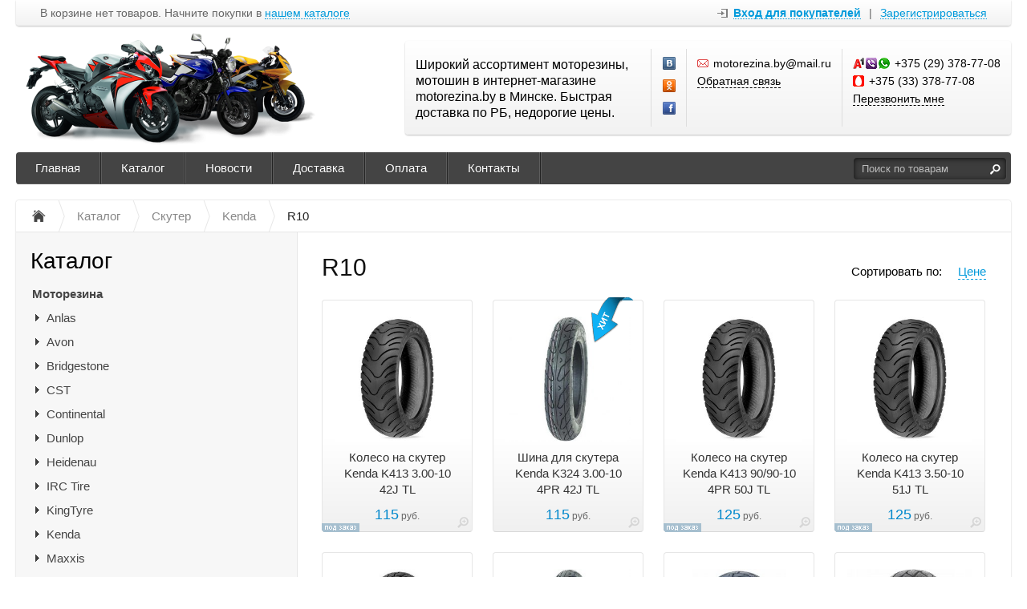

--- FILE ---
content_type: text/html; charset=UTF-8
request_url: https://motorezina.by/catalog/skuter/kenda/r10
body_size: 13268
content:
<!DOCTYPE html>
<html xmlns="http://www.w3.org/1999/xhtml">
<head>
	<meta http-equiv="Content-Type" content="text/html; charset=utf-8" />
<title>Купить колеса на скутер Кенда R10.</title>
<meta name="description" content="Широкий выбор мотошин Kenda для скутеров и максискутеров, в наличии или с возможностью приобретения под заказ со склада." />
<meta name="keywords" content="колесо на скутер 10, покрышка скутер 10, шина скутер 10, резина на скутер 10" />	<script type="text/javascript" src="/media/system/js/jquery-1.7.2.min.js"></script>
<script type="text/javascript" src="/media/system/js/jquery.mask.js"></script>

<link rel="stylesheet" type="text/css" href="/media/system/css/prettyPhoto.css" />
<script type="text/javascript" src="/media/system/js/jquery.prettyPhoto.js"></script>

<link rel="stylesheet" type="text/css" href="/media/wide/css/style.css?2026-01-16" />

<script type="text/javascript" src="/media/wide/js/main.js?2026-01-16"></script>

<script type="text/javascript" src="/media/system/js/re-core.js?2026-01-16"></script>
<link rel="stylesheet" type="text/css" href="/media/system/css/re-dialog.css?2026-01-16" />
<script type="text/javascript" src="/media/system/js/re-dialog.js?2026-01-16"></script>

<link rel="shortcut icon" type="image/png" href="https://185504.selcdn.ru/static/motorezina.reshop.by/modules/favicon.ico" />
<script type="text/javascript">

function ReSendStatistics(is_only_visor) {

	var re_statistics_data;

	if ( is_only_visor ) {
		re_statistics_data = {
			is_only_visor: 1,
			visor: Re.Visor.getDataAndClean()
		};
	} else {

		var s_sizes = getScreenSizes();

		re_statistics_data = {
			requested_url: '/catalog/skuter/kenda/r10',
			width: s_sizes.width,
			height: s_sizes.height,
			window_width: s_sizes.window_width,
			window_height: s_sizes.window_height,
			is_mobile: 0,
			is_only_visor: 0,
			visor: Re.Visor.init()
		};
	}

	$.ajax({
		type: 'POST',
		url: '/statistics',
		data: re_statistics_data
	});

}

$(document).ready(function(){
	ReSendStatistics(false);
	Re.Visor.initOnClose();
});
</script></head>
<body>
	<div id="body">

		
<div id="top_menu">
	<div class="itemsl">
		В корзине нет товаров. Начните покупки в <a class="catalog" title="Перейти к каталогу товаров" href="/catalog">нашем каталоге</a>	</div>
	<div class="items">
		<a id="re-login" class="login" title="Войти - «Моторезина.BY»" href="#"><span>Вход для покупателей</span></a> <div class="left sep">|</div> <a id="re-register" class="" title="Зарегистрироваться - «Моторезина.BY»" href="#"><span>Зарегистрироваться</span></a>	</div>
	<div class="clear"></div>
</div>
		<div id="header">

	<table class="table-logo" border="0" cellpadding="0" cellspacing="0"><tr>
		<td class="td-logo">
			<a href="/" title="Моторезина.BY - Широкий ассортимент моторезины, мотошин в интернет-магазине motorezina.by в Минске. Быстрая доставка по РБ, недорогие цены." class="logo img">
									<img src="https://185504.selcdn.ru/static/motorezina.reshop.by/modules/ec31ebc721a8ee8ff470b96a8443d173.png" alt="Моторезина.BY - Широкий ассортимент моторезины, мотошин в интернет-магазине motorezina.by в Минске. Быстрая доставка по РБ, недорогие цены." />
							</a>
		</td>
		<td>
			
<div class="contackts">

			<div class="block e120" style="max-width: 280px;">
			Широкий ассортимент моторезины, мотошин в интернет-магазине motorezina.by в Минске. Быстрая доставка по РБ, недорогие цены.		</div>
	
	
		<div class="block" style="max-width:29px; padding-left:14px; padding-right: 0;">
			<a target="_blank"  title="«Моторезина.BY» Вконтакте" href="https://vk.com/motorezina_minsk" class="soc_link vk"></a>			<a target="_blank"  title="«Моторезина.BY» в Одноклассниках" href="https://ok.ru/motorezina.by" class="soc_link ok"></a>			<a target="_blank"  title="«Моторезина.BY» на Facebook" href="https://www.facebook.com/motorezina.by/" class="soc_link fb"></a>														</div>

	
	<div class="block" style="max-width: 203px;">
		<span class="contakt mail">motorezina.by@mail.ru</span>		<a title="Задать вопрос" href="/contacts#question" class="contakt">Обратная связь</a>
	</div>

		<div class="block" style="border:none;">
		<span class="contakt vel viber whatsapp">+375 (29) 378-77-08</span><span class="contakt mts">+375 (33) 378-77-08</span>					<a id="re-callme" title="" href="#" class="contakt">Перезвонить мне</a>
						</div>
		<div class="clear"></div>
</div>
<div class="clear"></div>		</td>
	</tr></table>
	<div class="clear"></div>

	<div id="main_menu">
		<div id="main_menu_a">
			<a style="border-left:none;"  title="Главная" href="/">Главная</a><div class="separator "></div>

<a   title="Каталог" href="https://motorezina.by/catalog/motorezina">Каталог</a><div class="separator "></div>

<a   title="Новости" href="/news">Новости</a><div class="separator "></div>

<a   title="Доставка" href="/delivery">Доставка</a><div class="separator "></div>

<a   title="Оплата" href="/payment">Оплата</a><div class="separator "></div>

<a   title="Контакты" href="/contacts">Контакты</a><div class="separator separator_end"></div>

		</div>
		<div class="block_search_pruning">
	<div class="block_search">
		<form action="/search/" method="get">
			<input class="search_text" placeholder="Поиск по товарам" id="search" type="text" name="[]" value="" />
			<input class="search_sumbit" value=" " title="Нажмите для поиска" type="submit" />
			<div class="clear"></div>
		</form>
	</div>
</div>
<div class="clear"></div>	</div>

	</div><!--/header-->
	</div><!--/body-->
	<div id="content">

		<ul class="way" itemscope itemtype="http://schema.org/BreadcrumbList">
	<li itemprop="itemListElement" itemscope itemtype="http://schema.org/ListItem">
		<a class="way-home" itemprop="item" href="/">
			<img alt="На главную магазина Моторезина.BY" title="На главную магазина Моторезина.BY" src="/media/wide/images/home.gif" />
			<meta itemprop="name" content="На главную магазина Моторезина.BY" />
		</a>
		<meta itemprop="position" content="1" />
	</li>
			<li class="separator"></li>
		<li itemprop="itemListElement" itemscope itemtype="http://schema.org/ListItem">
			<a itemprop="item" href="/catalog">				<span  itemprop="name">Каталог</span>
			</a>						<meta itemprop="position" content="2" />
		</li>
			<li class="separator"></li>
		<li itemprop="itemListElement" itemscope itemtype="http://schema.org/ListItem">
			<a itemprop="item" href="/catalog/skuter">				<span  itemprop="name">Скутер</span>
			</a>						<meta itemprop="position" content="3" />
		</li>
			<li class="separator"></li>
		<li itemprop="itemListElement" itemscope itemtype="http://schema.org/ListItem">
			<a itemprop="item" href="/catalog/skuter/kenda">				<span  itemprop="name">Kenda</span>
			</a>						<meta itemprop="position" content="4" />
		</li>
			<li class="separator"></li>
		<li itemprop="itemListElement" itemscope itemtype="http://schema.org/ListItem">
							<span class="way-last" itemprop="name">R10</span>
										<a itemprop="item" href="/catalog/skuter/kenda/r10" style="display:none;"></a>
						<meta itemprop="position" content="5" />
		</li>
	</ul>
<div class="clear"></div>
		<div id="contents">
			<div id="content_text" class="">
								<div class="head">
	<h1 class="left">		R10	</h1>	
		
		<div class="right">
						<a  href="/catalog/skuter/kenda/r10~1/price/1" title="" rel="nofollow">Цене</a>
			<span>Сортировать по:</span>
			<div class="clear"></div>

					</div>

		
		<div class="clear"></div>
</div>
<div class="clear"></div>





<div class="products-list">

	<div class="content_bloks re-product-item  per_row4">
		<div class="image re-image">
			<a title="" href="/catalog/skuter/kenda/r10/koleso-na-skuter-kenda-k413-3-00-10-42j-tl"><img alt="Колесо на скутер Kenda K413 3.00-10 42J TL" title="" src="https://185504.selcdn.ru/static/motorezina.reshop.by/catalog/4738/9241379896329c4771580a_small.jpg" /></a>
		</div>

		
		<div class="title">
			<a title="Колесо на скутер Kenda K413 3.00-10 42J TL" href="/catalog/skuter/kenda/r10/koleso-na-skuter-kenda-k413-3-00-10-42j-tl" data-brand="Kenda">Колесо на скутер Kenda K413 3.00-10 42J TL</a>
		</div>

		
		<div class="price "><span>115</span> руб.</div>
		

				<div class="fastbuy">
												<a rel="nofollow" href="/cart/add/koleso-na-skuter-kenda-k413-3-00-10-42j-tl" class="big_btn" title="">Заказать</a>
				
				<div class="clear"></div>

									<a rel="nofollow" class="re-callbuy-button big_btn big_btn_oneclick" style="margin-top:5px;" href="#" title="">Купить в 1 клик</a>
										<div class="clear"></div>
		</div>
		

											<div class="images-preview"><a rel="prettyPhoto[gallery]" class="image-link" title="Увеличить изображение товара" data-href="/catalog/skuter/kenda/r10/koleso-na-skuter-kenda-k413-3-00-10-42j-tl" data-title="Колесо на скутер Kenda K413 3.00-10 42J TL" data-price="115" data-symbol="руб." href="https://185504.selcdn.ru/static/motorezina.reshop.by/catalog/4738/9241379896329c4771580a_original.jpg"><img alt="" src="/media/simple/images/images-enlarge.png"></a></div>
				<div class="on-request"></div>
			</div>


	<div class="content_bloks re-product-item  per_row4">
		<div class="image re-image">
			<a title="" href="/catalog/skuter/kenda/r10/shina-dlya-skutera-kenda-k324-3-00-10-4pr-42j-tl"><img alt="Шина для скутера Kenda K324 3.00-10 4PR 42J TL" title="" src="https://185504.selcdn.ru/static/motorezina.reshop.by/catalog/4777/18061383436331908abbd34_small.jpg" /></a>
		</div>

		
		<div class="title">
			<a title="Шина для скутера Kenda K324 3.00-10 4PR 42J TL" href="/catalog/skuter/kenda/r10/shina-dlya-skutera-kenda-k324-3-00-10-4pr-42j-tl" data-brand="Kenda">Шина для скутера Kenda K324 3.00-10 4PR 42J TL</a>
		</div>

		
		<div class="price "><span>115</span> руб.</div>
		

				<div class="fastbuy">
												<a rel="nofollow" href="/cart/add/shina-dlya-skutera-kenda-k324-3-00-10-4pr-42j-tl" class="big_btn" title="">Купить</a>
				
				<div class="clear"></div>

									<a rel="nofollow" class="re-callbuy-button big_btn big_btn_oneclick" style="margin-top:5px;" href="#" title="">Купить в 1 клик</a>
										<div class="clear"></div>
		</div>
		

				<div class="hit"></div>							<div class="images-preview"><a rel="prettyPhoto[gallery]" class="image-link" title="Увеличить изображение товара" data-href="/catalog/skuter/kenda/r10/shina-dlya-skutera-kenda-k324-3-00-10-4pr-42j-tl" data-title="Шина для скутера Kenda K324 3.00-10 4PR 42J TL" data-price="115" data-symbol="руб." href="https://185504.selcdn.ru/static/motorezina.reshop.by/catalog/4777/18061383436331908abbd34_original.jpg"><img alt="" src="/media/simple/images/images-enlarge.png"></a></div>
				
			</div>


	<div class="content_bloks re-product-item  per_row4">
		<div class="image re-image">
			<a title="" href="/catalog/skuter/kenda/r10/koleso-na-skuter-kenda-k413-90-90-10-4pr-50j-tl"><img alt="Колесо на скутер Kenda K413 90/90-10 4PR 50J TL" title="" src="https://185504.selcdn.ru/static/motorezina.reshop.by/catalog/4740/248678333632ac193489c9_small.jpg" /></a>
		</div>

		
		<div class="title">
			<a title="Колесо на скутер Kenda K413 90/90-10 4PR 50J TL" href="/catalog/skuter/kenda/r10/koleso-na-skuter-kenda-k413-90-90-10-4pr-50j-tl" data-brand="Kenda">Колесо на скутер Kenda K413 90/90-10 4PR 50J TL</a>
		</div>

		
		<div class="price "><span>125</span> руб.</div>
		

				<div class="fastbuy">
												<a rel="nofollow" href="/cart/add/koleso-na-skuter-kenda-k413-90-90-10-4pr-50j-tl" class="big_btn" title="">Заказать</a>
				
				<div class="clear"></div>

									<a rel="nofollow" class="re-callbuy-button big_btn big_btn_oneclick" style="margin-top:5px;" href="#" title="">Купить в 1 клик</a>
										<div class="clear"></div>
		</div>
		

											<div class="images-preview"><a rel="prettyPhoto[gallery]" class="image-link" title="Увеличить изображение товара" data-href="/catalog/skuter/kenda/r10/koleso-na-skuter-kenda-k413-90-90-10-4pr-50j-tl" data-title="Колесо на скутер Kenda K413 90/90-10 4PR 50J TL" data-price="125" data-symbol="руб." href="https://185504.selcdn.ru/static/motorezina.reshop.by/catalog/4740/248678333632ac193489c9_original.jpg"><img alt="" src="/media/simple/images/images-enlarge.png"></a></div>
				<div class="on-request"></div>
			</div>


	<div class="content_bloks re-product-item  per_row4">
		<div class="image re-image">
			<a title="" href="/catalog/skuter/kenda/r10/koleso-na-skuter-kenda-k413-3-50-10-51j-tl"><img alt="Колесо на скутер Kenda K413 3.50-10 51J TL" title="" src="https://185504.selcdn.ru/static/motorezina.reshop.by/catalog/4739/18205875046329c575b2ab1_small.jpg" /></a>
		</div>

		
		<div class="title">
			<a title="Колесо на скутер Kenda K413 3.50-10 51J TL" href="/catalog/skuter/kenda/r10/koleso-na-skuter-kenda-k413-3-50-10-51j-tl" data-brand="Kenda">Колесо на скутер Kenda K413 3.50-10 51J TL</a>
		</div>

		
		<div class="price "><span>125</span> руб.</div>
		

				<div class="fastbuy">
												<a rel="nofollow" href="/cart/add/koleso-na-skuter-kenda-k413-3-50-10-51j-tl" class="big_btn" title="">Заказать</a>
				
				<div class="clear"></div>

									<a rel="nofollow" class="re-callbuy-button big_btn big_btn_oneclick" style="margin-top:5px;" href="#" title="">Купить в 1 клик</a>
										<div class="clear"></div>
		</div>
		

											<div class="images-preview"><a rel="prettyPhoto[gallery]" class="image-link" title="Увеличить изображение товара" data-href="/catalog/skuter/kenda/r10/koleso-na-skuter-kenda-k413-3-50-10-51j-tl" data-title="Колесо на скутер Kenda K413 3.50-10 51J TL" data-price="125" data-symbol="руб." href="https://185504.selcdn.ru/static/motorezina.reshop.by/catalog/4739/18205875046329c575b2ab1_original.jpg"><img alt="" src="/media/simple/images/images-enlarge.png"></a></div>
				<div class="on-request"></div>
			</div>


	<div class="content_bloks re-product-item  per_row4">
		<div class="image re-image">
			<a title="" href="/catalog/skuter/kenda/r10/pokryshka-na-skuter-kenda-k418-3-00-10-6pr-47j-tl"><img alt="Покрышка на скутер Kenda K418 3.00-10 6PR 47J TL" title="" src="https://185504.selcdn.ru/static/motorezina.reshop.by/catalog/4732/18803835006329a4e02fbe1_small.jpg" /></a>
		</div>

		
		<div class="title">
			<a title="Покрышка на скутер Kenda K418 3.00-10 6PR 47J TL" href="/catalog/skuter/kenda/r10/pokryshka-na-skuter-kenda-k418-3-00-10-6pr-47j-tl" data-brand="Kenda">Покрышка на скутер Kenda K418 3.00-10 6PR 47J TL</a>
		</div>

		
		<div class="price "><span>120</span> руб.</div>
		

				<div class="fastbuy">
												<a rel="nofollow" href="/cart/add/pokryshka-na-skuter-kenda-k418-3-00-10-6pr-47j-tl" class="big_btn" title="">Купить</a>
				
				<div class="clear"></div>

									<a rel="nofollow" class="re-callbuy-button big_btn big_btn_oneclick" style="margin-top:5px;" href="#" title="">Купить в 1 клик</a>
										<div class="clear"></div>
		</div>
		

											<div class="images-preview"><a rel="prettyPhoto[gallery]" class="image-link" title="Увеличить изображение товара" data-href="/catalog/skuter/kenda/r10/pokryshka-na-skuter-kenda-k418-3-00-10-6pr-47j-tl" data-title="Покрышка на скутер Kenda K418 3.00-10 6PR 47J TL" data-price="120" data-symbol="руб." href="https://185504.selcdn.ru/static/motorezina.reshop.by/catalog/4732/18803835006329a4e02fbe1_original.jpg"><img alt="" src="/media/simple/images/images-enlarge.png"></a></div>
				
			</div>


	<div class="content_bloks re-product-item  per_row4">
		<div class="image re-image">
			<a title="" href="/catalog/skuter/kenda/r10/shina-dlya-skutera-kenda-k324-3-50-10-4pr-51j-tl"><img alt="Шина для скутера Kenda K324 3.50-10 4PR 51J TL" title="" src="https://185504.selcdn.ru/static/motorezina.reshop.by/catalog/4778/676874206633194e07c00f_small.jpg" /></a>
		</div>

		
		<div class="title">
			<a title="Шина для скутера Kenda K324 3.50-10 4PR 51J TL" href="/catalog/skuter/kenda/r10/shina-dlya-skutera-kenda-k324-3-50-10-4pr-51j-tl" data-brand="Kenda">Шина для скутера Kenda K324 3.50-10 4PR 51J TL</a>
		</div>

		
		<div class="price "><span>130</span> руб.</div>
		

				<div class="fastbuy">
												<a rel="nofollow" href="/cart/add/shina-dlya-skutera-kenda-k324-3-50-10-4pr-51j-tl" class="big_btn" title="">Купить</a>
				
				<div class="clear"></div>

									<a rel="nofollow" class="re-callbuy-button big_btn big_btn_oneclick" style="margin-top:5px;" href="#" title="">Купить в 1 клик</a>
										<div class="clear"></div>
		</div>
		

											<div class="images-preview"><a rel="prettyPhoto[gallery]" class="image-link" title="Увеличить изображение товара" data-href="/catalog/skuter/kenda/r10/shina-dlya-skutera-kenda-k324-3-50-10-4pr-51j-tl" data-title="Шина для скутера Kenda K324 3.50-10 4PR 51J TL" data-price="130" data-symbol="руб." href="https://185504.selcdn.ru/static/motorezina.reshop.by/catalog/4778/676874206633194e07c00f_original.jpg"><img alt="" src="/media/simple/images/images-enlarge.png"></a></div>
				
			</div>


	<div class="content_bloks re-product-item  per_row4">
		<div class="image re-image">
			<a title="" href="/catalog/skuter/kenda/r10/shina-na-skuter-kenda-k415-90-90-10-55j-tl"><img alt="Шина на скутер Kenda K415 90/90-10 55J TL" title="" src="https://185504.selcdn.ru/static/motorezina.reshop.by/catalog/4749/1963919399632c552f9374b_small.jpg" /></a>
		</div>

		
		<div class="title">
			<a title="Шина на скутер Kenda K415 90/90-10 55J TL" href="/catalog/skuter/kenda/r10/shina-na-skuter-kenda-k415-90-90-10-55j-tl" data-brand="Kenda">Шина на скутер Kenda K415 90/90-10 55J TL</a>
		</div>

		
		<div class="price "><span>130</span> руб.</div>
		

				<div class="fastbuy">
												<a rel="nofollow" href="/cart/add/shina-na-skuter-kenda-k415-90-90-10-55j-tl" class="big_btn" title="">Купить</a>
				
				<div class="clear"></div>

									<a rel="nofollow" class="re-callbuy-button big_btn big_btn_oneclick" style="margin-top:5px;" href="#" title="">Купить в 1 клик</a>
										<div class="clear"></div>
		</div>
		

											<div class="images-preview"><a rel="prettyPhoto[gallery]" class="image-link" title="Увеличить изображение товара" data-href="/catalog/skuter/kenda/r10/shina-na-skuter-kenda-k415-90-90-10-55j-tl" data-title="Шина на скутер Kenda K415 90/90-10 55J TL" data-price="130" data-symbol="руб." href="https://185504.selcdn.ru/static/motorezina.reshop.by/catalog/4749/1963919399632c552f9374b_original.jpg"><img alt="" src="/media/simple/images/images-enlarge.png"></a></div>
				
			</div>


	<div class="content_bloks re-product-item  per_row4">
		<div class="image re-image">
			<a title="" href="/catalog/skuter/kenda/r10/rezina-na-skuter-kenda-k701-winter-3-00-10-47l-tl"><img alt="Резина на скутер Kenda K701 WINTER 3.00-10 47L TL" title="" src="https://185504.selcdn.ru/static/motorezina.reshop.by/catalog/4753/728532312632d5ee088127_small.jpg" /></a>
		</div>

		
		<div class="title">
			<a title="Резина на скутер Kenda K701 WINTER 3.00-10 47L TL" href="/catalog/skuter/kenda/r10/rezina-na-skuter-kenda-k701-winter-3-00-10-47l-tl" data-brand="Kenda">Резина на скутер Kenda K701 WINTER 3.00-10 47L TL</a>
		</div>

		
		<div class="price "><span>130</span> руб.</div>
		

				<div class="fastbuy">
												<a rel="nofollow" href="/cart/add/rezina-na-skuter-kenda-k701-winter-3-00-10-47l-tl" class="big_btn" title="">Купить</a>
				
				<div class="clear"></div>

									<a rel="nofollow" class="re-callbuy-button big_btn big_btn_oneclick" style="margin-top:5px;" href="#" title="">Купить в 1 клик</a>
										<div class="clear"></div>
		</div>
		

											<div class="images-preview"><a rel="prettyPhoto[gallery]" class="image-link" title="Увеличить изображение товара" data-href="/catalog/skuter/kenda/r10/rezina-na-skuter-kenda-k701-winter-3-00-10-47l-tl" data-title="Резина на скутер Kenda K701 WINTER 3.00-10 47L TL" data-price="130" data-symbol="руб." href="https://185504.selcdn.ru/static/motorezina.reshop.by/catalog/4753/728532312632d5ee088127_original.jpg"><img alt="" src="/media/simple/images/images-enlarge.png"></a></div>
				
			</div>


	<div class="content_bloks re-product-item  per_row4">
		<div class="image re-image">
			<a title="" href="/catalog/skuter/kenda/r10/shina-na-skuter-kenda-k415-3-50-10-56l-tl"><img alt="Шина на скутер Kenda K415 3.50-10 56L TL" title="" src="https://185504.selcdn.ru/static/motorezina.reshop.by/catalog/4748/1294409052632c54358b3c2_small.jpg" /></a>
		</div>

		
		<div class="title">
			<a title="Шина на скутер Kenda K415 3.50-10 56L TL" href="/catalog/skuter/kenda/r10/shina-na-skuter-kenda-k415-3-50-10-56l-tl" data-brand="Kenda">Шина на скутер Kenda K415 3.50-10 56L TL</a>
		</div>

		
		<div class="price "><span>140</span> руб.</div>
		

				<div class="fastbuy">
												<a rel="nofollow" href="/cart/add/shina-na-skuter-kenda-k415-3-50-10-56l-tl" class="big_btn" title="">Купить</a>
				
				<div class="clear"></div>

									<a rel="nofollow" class="re-callbuy-button big_btn big_btn_oneclick" style="margin-top:5px;" href="#" title="">Купить в 1 клик</a>
										<div class="clear"></div>
		</div>
		

				<div class="hit"></div>							<div class="images-preview"><a rel="prettyPhoto[gallery]" class="image-link" title="Увеличить изображение товара" data-href="/catalog/skuter/kenda/r10/shina-na-skuter-kenda-k415-3-50-10-56l-tl" data-title="Шина на скутер Kenda K415 3.50-10 56L TL" data-price="140" data-symbol="руб." href="https://185504.selcdn.ru/static/motorezina.reshop.by/catalog/4748/1294409052632c54358b3c2_original.jpg"><img alt="" src="/media/simple/images/images-enlarge.png"></a></div>
				
			</div>


	<div class="content_bloks re-product-item  per_row4">
		<div class="image re-image">
			<a title="" href="/catalog/skuter/kenda/r10/pokryshka-na-skuter-kenda-k418-3-50-10-4pr-51j-tl"><img alt="Покрышка на скутер Kenda K418 3.50-10 4PR 51J TL" title="" src="https://185504.selcdn.ru/static/motorezina.reshop.by/catalog/4733/11141892016329a5c2219b7_small.jpg" /></a>
		</div>

		
		<div class="title">
			<a title="Покрышка на скутер Kenda K418 3.50-10 4PR 51J TL" href="/catalog/skuter/kenda/r10/pokryshka-na-skuter-kenda-k418-3-50-10-4pr-51j-tl" data-brand="Kenda">Покрышка на скутер Kenda K418 3.50-10 4PR 51J TL</a>
		</div>

		
		<div class="price "><span>140</span> руб.</div>
		

				<div class="fastbuy">
												<a rel="nofollow" href="/cart/add/pokryshka-na-skuter-kenda-k418-3-50-10-4pr-51j-tl" class="big_btn" title="">Купить</a>
				
				<div class="clear"></div>

									<a rel="nofollow" class="re-callbuy-button big_btn big_btn_oneclick" style="margin-top:5px;" href="#" title="">Купить в 1 клик</a>
										<div class="clear"></div>
		</div>
		

				<div class="hit"></div>							<div class="images-preview"><a rel="prettyPhoto[gallery]" class="image-link" title="Увеличить изображение товара" data-href="/catalog/skuter/kenda/r10/pokryshka-na-skuter-kenda-k418-3-50-10-4pr-51j-tl" data-title="Покрышка на скутер Kenda K418 3.50-10 4PR 51J TL" data-price="140" data-symbol="руб." href="https://185504.selcdn.ru/static/motorezina.reshop.by/catalog/4733/11141892016329a5c2219b7_original.jpg"><img alt="" src="/media/simple/images/images-enlarge.png"></a></div>
				
			</div>


	<div class="content_bloks re-product-item  per_row4">
		<div class="image re-image">
			<a title="" href="/catalog/skuter/kenda/r10/koleso-na-skuter-kenda-k413-100-90-10-56j-tl"><img alt="Колесо на скутер Kenda K413 100/90-10 56J TL" title="" src="https://185504.selcdn.ru/static/motorezina.reshop.by/catalog/4736/17599767466329bf0f8441d_small.jpg" /></a>
		</div>

		
		<div class="title">
			<a title="Колесо на скутер Kenda K413 100/90-10 56J TL" href="/catalog/skuter/kenda/r10/koleso-na-skuter-kenda-k413-100-90-10-56j-tl" data-brand="Kenda">Колесо на скутер Kenda K413 100/90-10 56J TL</a>
		</div>

		
		<div class="price "><span>150</span> руб.</div>
		

				<div class="fastbuy">
												<a rel="nofollow" href="/cart/add/koleso-na-skuter-kenda-k413-100-90-10-56j-tl" class="big_btn" title="">Заказать</a>
				
				<div class="clear"></div>

									<a rel="nofollow" class="re-callbuy-button big_btn big_btn_oneclick" style="margin-top:5px;" href="#" title="">Купить в 1 клик</a>
										<div class="clear"></div>
		</div>
		

											<div class="images-preview"><a rel="prettyPhoto[gallery]" class="image-link" title="Увеличить изображение товара" data-href="/catalog/skuter/kenda/r10/koleso-na-skuter-kenda-k413-100-90-10-56j-tl" data-title="Колесо на скутер Kenda K413 100/90-10 56J TL" data-price="150" data-symbol="руб." href="https://185504.selcdn.ru/static/motorezina.reshop.by/catalog/4736/17599767466329bf0f8441d_original.jpg"><img alt="" src="/media/simple/images/images-enlarge.png"></a></div>
				<div class="on-request"></div>
			</div>


	<div class="content_bloks re-product-item  per_row4">
		<div class="image re-image">
			<a title="" href="/catalog/skuter/kenda/r10/rezina-na-skuter-kenda-k701-winter-3-50-10-56l-tl"><img alt="Резина на скутер Kenda K701 WINTER 3.50-10 56L TL" title="" src="https://185504.selcdn.ru/static/motorezina.reshop.by/catalog/4754/128406842632d601267326_small.jpg" /></a>
		</div>

		
		<div class="title">
			<a title="Резина на скутер Kenda K701 WINTER 3.50-10 56L TL" href="/catalog/skuter/kenda/r10/rezina-na-skuter-kenda-k701-winter-3-50-10-56l-tl" data-brand="Kenda">Резина на скутер Kenda K701 WINTER 3.50-10 56L TL</a>
		</div>

		
		<div class="price "><span>150</span> руб.</div>
		

				<div class="fastbuy">
												<a rel="nofollow" href="/cart/add/rezina-na-skuter-kenda-k701-winter-3-50-10-56l-tl" class="big_btn" title="">Купить</a>
				
				<div class="clear"></div>

									<a rel="nofollow" class="re-callbuy-button big_btn big_btn_oneclick" style="margin-top:5px;" href="#" title="">Купить в 1 клик</a>
										<div class="clear"></div>
		</div>
		

											<div class="images-preview"><a rel="prettyPhoto[gallery]" class="image-link" title="Увеличить изображение товара" data-href="/catalog/skuter/kenda/r10/rezina-na-skuter-kenda-k701-winter-3-50-10-56l-tl" data-title="Резина на скутер Kenda K701 WINTER 3.50-10 56L TL" data-price="150" data-symbol="руб." href="https://185504.selcdn.ru/static/motorezina.reshop.by/catalog/4754/128406842632d601267326_original.jpg"><img alt="" src="/media/simple/images/images-enlarge.png"></a></div>
				
			</div>


	<div class="content_bloks re-product-item  per_row4">
		<div class="image re-image">
			<a title="" href="/catalog/skuter/kenda/r10/shina-na-skuter-kenda-k415-100-90-10-61j-tl"><img alt="Шина на скутер Kenda K415 100/90-10 61J TL" title="" src="https://185504.selcdn.ru/static/motorezina.reshop.by/catalog/4747/601875936632c5031587cf_small.jpg" /></a>
		</div>

		
		<div class="title">
			<a title="Шина на скутер Kenda K415 100/90-10 61J TL" href="/catalog/skuter/kenda/r10/shina-na-skuter-kenda-k415-100-90-10-61j-tl" data-brand="Kenda">Шина на скутер Kenda K415 100/90-10 61J TL</a>
		</div>

		
		<div class="price "><span>160</span> руб.</div>
		

				<div class="fastbuy">
												<a rel="nofollow" href="/cart/add/shina-na-skuter-kenda-k415-100-90-10-61j-tl" class="big_btn" title="">Заказать</a>
				
				<div class="clear"></div>

									<a rel="nofollow" class="re-callbuy-button big_btn big_btn_oneclick" style="margin-top:5px;" href="#" title="">Купить в 1 клик</a>
										<div class="clear"></div>
		</div>
		

											<div class="images-preview"><a rel="prettyPhoto[gallery]" class="image-link" title="Увеличить изображение товара" data-href="/catalog/skuter/kenda/r10/shina-na-skuter-kenda-k415-100-90-10-61j-tl" data-title="Шина на скутер Kenda K415 100/90-10 61J TL" data-price="160" data-symbol="руб." href="https://185504.selcdn.ru/static/motorezina.reshop.by/catalog/4747/601875936632c5031587cf_original.jpg"><img alt="" src="/media/simple/images/images-enlarge.png"></a></div>
				<div class="on-request"></div>
			</div>


	<div class="content_bloks re-product-item  per_row4">
		<div class="image re-image">
			<a title="" href="/catalog/skuter/kenda/r10/pokryshka-na-skuter-kenda-k418-100-90-10-4pr-56j-tl"><img alt="Покрышка на скутер Kenda K418 100/90-10 4PR 56J TL" title="" src="https://185504.selcdn.ru/static/motorezina.reshop.by/catalog/4730/30411452763297c15f3f9c_small.jpg" /></a>
		</div>

		
		<div class="title">
			<a title="Покрышка на скутер Kenda K418 100/90-10 4PR 56J TL" href="/catalog/skuter/kenda/r10/pokryshka-na-skuter-kenda-k418-100-90-10-4pr-56j-tl" data-brand="Kenda">Покрышка на скутер Kenda K418 100/90-10 4PR 56J TL</a>
		</div>

		
		<div class="price "><span>150</span> руб.</div>
		

				<div class="fastbuy">
												<a rel="nofollow" href="/cart/add/pokryshka-na-skuter-kenda-k418-100-90-10-4pr-56j-tl" class="big_btn" title="">Купить</a>
				
				<div class="clear"></div>

									<a rel="nofollow" class="re-callbuy-button big_btn big_btn_oneclick" style="margin-top:5px;" href="#" title="">Купить в 1 клик</a>
										<div class="clear"></div>
		</div>
		

											<div class="images-preview"><a rel="prettyPhoto[gallery]" class="image-link" title="Увеличить изображение товара" data-href="/catalog/skuter/kenda/r10/pokryshka-na-skuter-kenda-k418-100-90-10-4pr-56j-tl" data-title="Покрышка на скутер Kenda K418 100/90-10 4PR 56J TL" data-price="150" data-symbol="руб." href="https://185504.selcdn.ru/static/motorezina.reshop.by/catalog/4730/30411452763297c15f3f9c_original.jpg"><img alt="" src="/media/simple/images/images-enlarge.png"></a></div>
				
			</div>


	<div class="content_bloks re-product-item  per_row4">
		<div class="image re-image">
			<a title="" href="/catalog/skuter/kenda/r10/rezina-na-skuter-kenda-k701-winter-100-90-10-61j-tl"><img alt="Резина на скутер Kenda K701 WINTER 100/90-10 61J TL" title="" src="https://185504.selcdn.ru/static/motorezina.reshop.by/catalog/4752/2088602813632c5fd6064d7_small.jpg" /></a>
		</div>

		
		<div class="title">
			<a title="Резина на скутер Kenda K701 WINTER 100/90-10 61J TL" href="/catalog/skuter/kenda/r10/rezina-na-skuter-kenda-k701-winter-100-90-10-61j-tl" data-brand="Kenda">Резина на скутер Kenda K701 WINTER 100/90-10 61J TL</a>
		</div>

		
		<div class="price "><span>170</span> руб.</div>
		

				<div class="fastbuy">
												<a rel="nofollow" href="/cart/add/rezina-na-skuter-kenda-k701-winter-100-90-10-61j-tl" class="big_btn" title="">Купить</a>
				
				<div class="clear"></div>

									<a rel="nofollow" class="re-callbuy-button big_btn big_btn_oneclick" style="margin-top:5px;" href="#" title="">Купить в 1 клик</a>
										<div class="clear"></div>
		</div>
		

											<div class="images-preview"><a rel="prettyPhoto[gallery]" class="image-link" title="Увеличить изображение товара" data-href="/catalog/skuter/kenda/r10/rezina-na-skuter-kenda-k701-winter-100-90-10-61j-tl" data-title="Резина на скутер Kenda K701 WINTER 100/90-10 61J TL" data-price="170" data-symbol="руб." href="https://185504.selcdn.ru/static/motorezina.reshop.by/catalog/4752/2088602813632c5fd6064d7_original.jpg"><img alt="" src="/media/simple/images/images-enlarge.png"></a></div>
				
			</div>


	<div class="content_bloks re-product-item  per_row4">
		<div class="image re-image">
			<a title="" href="/catalog/skuter/kenda/r10/shina-dlya-skutera-kenda-k761-120-90-10-66m-tl"><img alt="Шина для скутера Kenda K761 120/90-10 66M TL" title="" src="https://185504.selcdn.ru/static/motorezina.reshop.by/catalog/4768/520715944632d884541a08_small.jpg" /></a>
		</div>

		
		<div class="title">
			<a title="Шина для скутера Kenda K761 120/90-10 66M TL" href="/catalog/skuter/kenda/r10/shina-dlya-skutera-kenda-k761-120-90-10-66m-tl" data-brand="Kenda">Шина для скутера Kenda K761 120/90-10 66M TL</a>
		</div>

		
		<div class="price "><span>200</span> руб.</div>
		

				<div class="fastbuy">
												<a rel="nofollow" href="/cart/add/shina-dlya-skutera-kenda-k761-120-90-10-66m-tl" class="big_btn" title="">Заказать</a>
				
				<div class="clear"></div>

									<a rel="nofollow" class="re-callbuy-button big_btn big_btn_oneclick" style="margin-top:5px;" href="#" title="">Купить в 1 клик</a>
										<div class="clear"></div>
		</div>
		

											<div class="images-preview"><a rel="prettyPhoto[gallery]" class="image-link" title="Увеличить изображение товара" data-href="/catalog/skuter/kenda/r10/shina-dlya-skutera-kenda-k761-120-90-10-66m-tl" data-title="Шина для скутера Kenda K761 120/90-10 66M TL" data-price="200" data-symbol="руб." href="https://185504.selcdn.ru/static/motorezina.reshop.by/catalog/4768/520715944632d884541a08_original.jpg"><img alt="" src="/media/simple/images/images-enlarge.png"></a></div>
				<div class="on-request"></div>
			</div>


	<div class="content_bloks re-product-item  per_row4">
		<div class="image re-image">
			<a title="" href="/catalog/skuter/kenda/r10/koleso-na-skuter-kenda-k413-110-80-10-58m-tl"><img alt="Колесо на скутер Kenda K413 110/80-10 58M TL" title="" src="https://185504.selcdn.ru/static/motorezina.reshop.by/catalog/4737/16821076346329c1e407cfc_small.jpg" /></a>
		</div>

		
		<div class="title">
			<a title="Колесо на скутер Kenda K413 110/80-10 58M TL" href="/catalog/skuter/kenda/r10/koleso-na-skuter-kenda-k413-110-80-10-58m-tl" data-brand="Kenda">Колесо на скутер Kenda K413 110/80-10 58M TL</a>
		</div>

		
		<div class="price "><span>170</span> руб.</div>
		

				<div class="fastbuy">
							<div class="not_available">Нет в наличии</div>
						<div class="clear"></div>
		</div>
		

											<div class="images-preview"><a rel="prettyPhoto[gallery]" class="image-link" title="Увеличить изображение товара" data-href="/catalog/skuter/kenda/r10/koleso-na-skuter-kenda-k413-110-80-10-58m-tl" data-title="Колесо на скутер Kenda K413 110/80-10 58M TL" data-price="170" data-symbol="руб." href="https://185504.selcdn.ru/static/motorezina.reshop.by/catalog/4737/16821076346329c1e407cfc_original.jpg"><img alt="" src="/media/simple/images/images-enlarge.png"></a></div>
				<div class="not-available"></div>
		
			</div>


	<div class="content_bloks re-product-item  per_row4">
		<div class="image re-image">
			<a title="" href="/catalog/skuter/kenda/r10/pokryshka-na-skuter-kenda-k418-120-70-10-54j-tl"><img alt="Покрышка на скутер Kenda K418 120/70-10 54J TL" title="" src="https://185504.selcdn.ru/static/motorezina.reshop.by/catalog/4731/2146223938632984c422073_small.jpg" /></a>
		</div>

		
		<div class="title">
			<a title="Покрышка на скутер Kenda K418 120/70-10 54J TL" href="/catalog/skuter/kenda/r10/pokryshka-na-skuter-kenda-k418-120-70-10-54j-tl" data-brand="Kenda">Покрышка на скутер Kenda K418 120/70-10 54J TL</a>
		</div>

		
		<div class="price "><span>180</span> руб.</div>
		

				<div class="fastbuy">
							<div class="not_available">Нет в наличии</div>
						<div class="clear"></div>
		</div>
		

											<div class="images-preview"><a rel="prettyPhoto[gallery]" class="image-link" title="Увеличить изображение товара" data-href="/catalog/skuter/kenda/r10/pokryshka-na-skuter-kenda-k418-120-70-10-54j-tl" data-title="Покрышка на скутер Kenda K418 120/70-10 54J TL" data-price="180" data-symbol="руб." href="https://185504.selcdn.ru/static/motorezina.reshop.by/catalog/4731/2146223938632984c422073_original.jpg"><img alt="" src="/media/simple/images/images-enlarge.png"></a></div>
				<div class="not-available"></div>
		
			</div>

</div>
<div class="clear"></div>


<script type="text/javascript">
var re_per_row = re_per_row || 4;

$(window).load(function() {

$('div.products-list').each(function(){

	var $maxh = 200, $iter = 1, $t = 0, $i = 0, $row = 0, $wd = 0, $wi = 0, $hd = 0, $hi = 0, $a = Array(), $ai = Array(), $aw = 1000, $tit;
	var $len = $(this).find('div.content_bloks').length;
	if ( re_per_row == 3 ) $maxh = 250;
	if ( re_per_row < 3 ) $maxh = 350;
	$a[0] = 1000; $ai[0] = 1000;
	$(this).find('div.content_bloks').each(function(){
		$tit = $(this).find('div.title');
		$t = $tit.height() - $(this).find('div.title a').height();
		if ( !$tit.length ) {
			$t = $(this).find('div.descr').height() - 8 - $(this).find('div.descr a').height() - $(this).find('div.descr span').height();
		}
		if ( $t - 5 > 0 ) $a[$row] = Math.min($t - 5, $a[$row]);
		else $a[$row] = 0;

		$hd = $(this).find('div.image').height();
		$hi = $(this).find('div.image img').height();
		if ( $hd - $hi - 5 > 0 ) $ai[$row] = Math.min($hd - $hi - 5, $ai[$row]);
		else $ai[$row] = 0;

		$wd = $(this).find('div.image').width();
		$wi = $(this).find('div.image img').width();
		if ( $wd - $wi > 0 ) $aw = Math.min( Math.round(($wd - $wi) * $hi / $wi), $aw );
		else $aw = 0;

		if ( ($i + 1) % re_per_row == 0 || $iter == $len ) {
			if ( $ai[$row] == 0 ) {
				$ai[$row] = ( $hd + $aw > $maxh ) ? $hd - $maxh : - $aw ;
			}
			$row++;
			$a[$row] = 1000;
			$ai[$row] = 1000;
			$aw = 1000;
			$i = 0;
		} else { $i++; }
		$iter++;
	});

	$row = 0;
	$i = 0;
	$iter = 1;
	$(this).find('div.content_bloks').each(function(){
		$(this).height( $(this).height() - $a[$row] - $ai[$row] );
		$(this).find('.content_bloks_folder').height( $(this).height() );
		$tit = $(this).find('div.title');
		$tit.height( $tit.height() - $a[$row] );
		if ( !$tit.length ) {
			$(this).find('div.descr').height( $(this).find('div.descr').height() - $a[$row] );
		}
		$hd = $(this).find('div.image').height();
		$(this).find('div.image').height( $hd - $ai[$row] );

		$(this).find('div.image img').css( 'max-height', $hd - $ai[$row] );
		if ( ($i + 1) % re_per_row == 0 || $iter == $len ) {
			$row++;
			$i = 0;
		} else { $i++; }
		$iter++;
	});

});

});
</script>
<script type="text/javascript">
$(document).ready(function(){

	$('.re-product-item').mouseenter(function(){
		$(this).find('.re-images-table').removeClass('none');
	}).mouseleave(function(){
		$(this).find('.re-images-table').addClass('none');

		var $images_tr_div_obj = $(this).find('.re-images-tr div');
		$(this).find('.re-image img').attr('src', $images_tr_div_obj.eq(0).data('src'));
		$images_tr_div_obj.removeClass('active');
		$images_tr_div_obj.eq(0).addClass('active');
	});

	$('.re-image').mousemove(function(e){
		var $dobjects = $(this).parent().find('.re-images-tr div');
		var $current = Math.floor((e.pageX - Math.floor($(this).offset().left)) / ($(this).width()+1) * $dobjects.length);
		$dobjects.removeClass('active');
		$dobjects.eq( $current ).addClass('active');
		$(this).find('img').attr('src', $dobjects.eq( $current ).data('src'));
	});
	$('.re-images-tr div').mousemove(function(){
		$(this).parent().find('div').removeClass('active');
		$(this).addClass('active');
		$(this).parent().parent().parent().find('.re-image img').attr('src', $(this).data('src'));
	});

});
</script><script type="text/javascript">
$(document).ready(function(){
	$("a[rel^='prettyPhoto']").prettyPhoto();
	$('a.image-link').mousedown(function(){
		$('a.image-link').each(function(){
			$(this).attr('title', '<a href="'+$(this).attr('data-href')+'">Перейти к товару «<b>'+$(this).attr('data-title')+'</b>»</a> / <span style="white-space:nowrap;">'+$(this).attr('data-price')+' '+$(this).attr('data-symbol')+'</span>');
		});
	});
	$('a.pp_close, .pp_overlay').live('click', function(){
		$('a.image-link').each(function(){
			$(this).attr('title', 'Увеличить изображение товара');
		});
	});
});
</script>
		<script type="text/javascript">
$(document).ready(function(){
	$('#footer').after('<div class="content_bloks content_bloks_absolute per_row4"></div>');
	$('.products-list .content_bloks').on({
		mouseenter: function(){
			var cba_obj = $('.content_bloks_absolute');
			cba_obj.
				empty().
				show().
				css({
					width: $(this).width(),
					height: 0,
					top: $(this).offset().top,
					left: $(this).offset().left
				});
			$(this).children().clone(true).appendTo(cba_obj);
			var cba_fast_obj = cba_obj.find('.fastbuy');

			cba_obj.find('.content_bloks_folder').remove();
			cba_fast_obj.show();

			cba_obj.css({
				height: $(this).height() + cba_fast_obj.outerHeight()
			});

			if ( $(this).find('.re-callbuy-button').length > 0 ) {
				var cbf_obj = $('#callbuy_form');
				cbf_obj.find('input[name=product]').val(cba_obj.find('.title a').html());
				cbf_obj.find('input[name=link]').val('https://motorezina.by' + cba_obj.find('.title a').attr('href'));
			}
		}
	});
	$('.content_bloks_absolute').on({
		mouseleave: function(){
			$(this).hide().empty();
		}
	});
});
</script>




<script type="text/javascript">
$(document).ready(function(){
	$('.re-brands').click(function(){
		$('.brands').show();
		return false;
	});
	$('.re-brands-close').click(function(){
		$('.brands').hide();
		return false;
	});
});
</script>			</div>
		</div><!--/contents-->

		<div id="side_left">
	
<div class="menu">
	<div class="head" onclick="location.href='/catalog';">Каталог</div>
	<ul>		<li  >
						<a class="bold" href="/catalog/motorezina" title="Моторезина">Моторезина</a>
						<ul>		<li  >
			<a class="level_opener" href="#"></a>			<a  href="/catalog/motorezina/anlas" title="Anlas">Anlas</a>
						<ul style="display:none;">		<li  >
						<a class="italic" href="/catalog/motorezina/anlas/r17" title="R17">R17</a>
						<ul style="display:none;"></ul>
		</li>		<li  >
						<a class="italic" href="/catalog/motorezina/anlas/r18" title="R18">R18</a>
						<ul style="display:none;"></ul>
		</li>		<li  >
						<a class="italic" href="/catalog/motorezina/anlas/r19" title="R19">R19</a>
						<ul style="display:none;"></ul>
		</li>		<li  >
						<a class="italic" href="/catalog/motorezina/anlas/r21" title="R21">R21</a>
						<ul style="display:none;"></ul>
		</li></ul>
		</li>		<li  >
			<a class="level_opener" href="#"></a>			<a  href="/catalog/motorezina/avon" title="Avon">Avon</a>
						<ul style="display:none;">		<li  >
						<a class="italic" href="/catalog/motorezina/avon/r15" title="R15">R15</a>
						<ul style="display:none;"></ul>
		</li>		<li  >
						<a class="italic" href="/catalog/motorezina/avon/r16" title="R16">R16</a>
						<ul style="display:none;"></ul>
		</li>		<li  >
						<a class="italic" href="/catalog/motorezina/avon/r17" title="R17">R17</a>
						<ul style="display:none;"></ul>
		</li>		<li  >
						<a class="italic" href="/catalog/motorezina/avon/r18" title="R18">R18</a>
						<ul style="display:none;"></ul>
		</li>		<li  >
						<a class="italic" href="/catalog/motorezina/avon/r19" title="R19">R19</a>
						<ul style="display:none;"></ul>
		</li>		<li  >
						<a class="italic" href="/catalog/motorezina/avon/r21" title="R21">R21</a>
						<ul style="display:none;"></ul>
		</li>		<li  >
						<a class="italic" href="/catalog/motorezina/avon/r23" title="R23">R23</a>
						<ul style="display:none;"></ul>
		</li></ul>
		</li>		<li  >
			<a class="level_opener" href="#"></a>			<a  href="/catalog/motorezina/bridgestone" title="Bridgestone">Bridgestone</a>
						<ul style="display:none;">		<li  >
						<a class="italic" href="/catalog/motorezina/bridgestone/r10" title="R10">R10</a>
						<ul style="display:none;"></ul>
		</li>		<li  >
						<a class="italic" href="/catalog/motorezina/bridgestone/r12" title="R12">R12</a>
						<ul style="display:none;"></ul>
		</li>		<li  >
						<a class="italic" href="/catalog/motorezina/bridgestone/r14" title="R14">R14</a>
						<ul style="display:none;"></ul>
		</li>		<li  >
						<a class="italic" href="/catalog/motorezina/bridgestone/r15" title="R15">R15</a>
						<ul style="display:none;"></ul>
		</li>		<li  >
						<a class="italic" href="/catalog/motorezina/bridgestone/r16" title="R16">R16</a>
						<ul style="display:none;"></ul>
		</li>		<li  >
						<a class="italic" href="/catalog/motorezina/bridgestone/r17" title="R17">R17</a>
						<ul style="display:none;"></ul>
		</li>		<li  >
						<a class="italic" href="/catalog/motorezina/bridgestone/r18" title="R18">R18</a>
						<ul style="display:none;"></ul>
		</li>		<li  >
						<a class="italic" href="/catalog/motorezina/bridgestone/r19" title="R19">R19</a>
						<ul style="display:none;"></ul>
		</li>		<li  >
						<a class="italic" href="/catalog/motorezina/bridgestone/r21" title="R21">R21</a>
						<ul style="display:none;"></ul>
		</li></ul>
		</li>		<li  >
			<a class="level_opener" href="#"></a>			<a  href="/catalog/motorezina/cst" title="CST">CST</a>
						<ul style="display:none;">		<li  >
						<a class="italic" href="/catalog/motorezina/cst/r12" title="R12">R12</a>
						<ul style="display:none;"></ul>
		</li>		<li  >
						<a class="italic" href="/catalog/motorezina/cst/r14" title="R14">R14</a>
						<ul style="display:none;"></ul>
		</li>		<li  >
						<a class="italic" href="/catalog/motorezina/cst/r16" title="R16">R16</a>
						<ul style="display:none;"></ul>
		</li>		<li  >
						<a class="italic" href="/catalog/motorezina/cst/r17" title="R17">R17</a>
						<ul style="display:none;"></ul>
		</li>		<li  >
						<a class="italic" href="/catalog/motorezina/cst/r18" title="R18">R18</a>
						<ul style="display:none;"></ul>
		</li>		<li  >
						<a class="italic" href="/catalog/motorezina/cst/r19" title="R19">R19</a>
						<ul style="display:none;"></ul>
		</li>		<li  >
						<a class="italic" href="/catalog/motorezina/cst/r21" title="R21">R21</a>
						<ul style="display:none;"></ul>
		</li></ul>
		</li>		<li  >
			<a class="level_opener" href="#"></a>			<a  href="/catalog/motorezina/continental" title="Continental">Continental</a>
						<ul style="display:none;">		<li  >
						<a class="italic" href="/catalog/motorezina/continental/r16" title="R16">R16</a>
						<ul style="display:none;"></ul>
		</li>		<li  >
						<a class="italic" href="/catalog/motorezina/continental/r17" title="R17">R17</a>
						<ul style="display:none;"></ul>
		</li>		<li  >
						<a class="italic" href="/catalog/motorezina/continental/r18" title="R18">R18</a>
						<ul style="display:none;"></ul>
		</li>		<li  >
						<a class="italic" href="/catalog/motorezina/continental/r19" title="R19">R19</a>
						<ul style="display:none;"></ul>
		</li>		<li  >
						<a class="italic" href="/catalog/motorezina/continental/r21" title="R21">R21</a>
						<ul style="display:none;"></ul>
		</li></ul>
		</li>		<li  >
			<a class="level_opener" href="#"></a>			<a  href="/catalog/motorezina/dunlop" title="Dunlop">Dunlop</a>
						<ul style="display:none;">		<li  >
						<a class="italic" href="/catalog/motorezina/dunlop/r10" title="R10">R10</a>
						<ul style="display:none;"></ul>
		</li>		<li  >
						<a class="italic" href="/catalog/motorezina/dunlop/r12" title="R12">R12</a>
						<ul style="display:none;"></ul>
		</li>		<li  >
						<a class="italic" href="/catalog/motorezina/dunlop/r14" title="R14">R14</a>
						<ul style="display:none;"></ul>
		</li>		<li  >
						<a class="italic" href="/catalog/motorezina/dunlop/r15" title="R15">R15</a>
						<ul style="display:none;"></ul>
		</li>		<li  >
						<a class="italic" href="/catalog/motorezina/dunlop/r16" title="R16">R16</a>
						<ul style="display:none;"></ul>
		</li>		<li  >
						<a class="italic" href="/catalog/motorezina/dunlop/r17" title="R17">R17</a>
						<ul style="display:none;"></ul>
		</li>		<li  >
						<a class="italic" href="/catalog/motorezina/dunlop/r18" title="R18">R18</a>
						<ul style="display:none;"></ul>
		</li>		<li  >
						<a class="italic" href="/catalog/motorezina/dunlop/r19" title="R19">R19</a>
						<ul style="display:none;"></ul>
		</li>		<li  >
						<a class="italic" href="/catalog/motorezina/dunlop/r21" title="R21">R21</a>
						<ul style="display:none;"></ul>
		</li></ul>
		</li>		<li  >
			<a class="level_opener" href="#"></a>			<a  href="/catalog/motorezina/heidenau" title="Heidenau">Heidenau</a>
						<ul style="display:none;">		<li  >
						<a class="italic" href="/catalog/motorezina/heidenau/r15" title="R15">R15</a>
						<ul style="display:none;"></ul>
		</li>		<li  >
						<a class="italic" href="/catalog/motorezina/heidenau/r16" title="R16">R16</a>
						<ul style="display:none;"></ul>
		</li>		<li  >
						<a class="italic" href="/catalog/motorezina/heidenau/r17" title="R17">R17</a>
						<ul style="display:none;"></ul>
		</li>		<li  >
						<a class="italic" href="/catalog/motorezina/heidenau/r18" title="R18">R18</a>
						<ul style="display:none;"></ul>
		</li>		<li  >
						<a class="italic" href="/catalog/motorezina/heidenau/r19" title="R19">R19</a>
						<ul style="display:none;"></ul>
		</li>		<li  >
						<a class="italic" href="/catalog/motorezina/heidenau/r21" title="R21">R21</a>
						<ul style="display:none;"></ul>
		</li></ul>
		</li>		<li  >
			<a class="level_opener" href="#"></a>			<a  href="/catalog/motorezina/irc-tire" title="IRC Tire">IRC Tire</a>
						<ul style="display:none;">		<li  >
						<a class="italic" href="/catalog/motorezina/irc-tire/r15" title="R15">R15</a>
						<ul style="display:none;"></ul>
		</li>		<li  >
						<a class="italic" href="/catalog/motorezina/irc-tire/r16" title="R16">R16</a>
						<ul style="display:none;"></ul>
		</li>		<li  >
						<a class="italic" href="/catalog/motorezina/irc-tire/r17" title="R17">R17</a>
						<ul style="display:none;"></ul>
		</li>		<li  >
						<a class="italic" href="/catalog/motorezina/irc-tire/r18" title="R18">R18</a>
						<ul style="display:none;"></ul>
		</li>		<li  >
						<a class="italic" href="/catalog/motorezina/irc-tire/r19" title="R19">R19</a>
						<ul style="display:none;"></ul>
		</li>		<li  >
						<a class="italic" href="/catalog/motorezina/irc-tire/r21" title="R21">R21</a>
						<ul style="display:none;"></ul>
		</li></ul>
		</li>		<li  >
			<a class="level_opener" href="#"></a>			<a  href="/catalog/motorezina/kingtyre" title="KingTyre">KingTyre</a>
						<ul style="display:none;">		<li  >
						<a class="italic" href="/catalog/motorezina/kingtyre/r12" title="R12">R12</a>
						<ul style="display:none;"></ul>
		</li>		<li  >
						<a class="italic" href="/catalog/motorezina/kingtyre/r14" title="R14">R14</a>
						<ul style="display:none;"></ul>
		</li>		<li  >
						<a class="italic" href="/catalog/motorezina/kingtyre/r15" title="R15">R15</a>
						<ul style="display:none;"></ul>
		</li>		<li  >
						<a class="italic" href="/catalog/motorezina/kingtyre/r16" title="R16">R16</a>
						<ul style="display:none;"></ul>
		</li>		<li  >
						<a class="italic" href="/catalog/motorezina/kingtyre/r17" title="R17">R17</a>
						<ul style="display:none;"></ul>
		</li>		<li  >
						<a class="italic" href="/catalog/motorezina/kingtyre/r18" title="R18">R18</a>
						<ul style="display:none;"></ul>
		</li>		<li  >
						<a class="italic" href="/catalog/motorezina/kingtyre/r19" title="R19">R19</a>
						<ul style="display:none;"></ul>
		</li>		<li  >
						<a class="italic" href="/catalog/motorezina/kingtyre/r21" title="R21">R21</a>
						<ul style="display:none;"></ul>
		</li>		<li  >
						<a class="italic" href="/catalog/motorezina/kingtyre/r23" title="R23">R23</a>
						<ul style="display:none;"></ul>
		</li></ul>
		</li>		<li  >
			<a class="level_opener" href="#"></a>			<a  href="/catalog/motorezina/kenda" title="Kenda">Kenda</a>
						<ul style="display:none;">		<li  >
						<a class="italic" href="/catalog/motorezina/kenda/r10" title="R10">R10</a>
						<ul style="display:none;"></ul>
		</li>		<li  >
						<a class="italic" href="/catalog/motorezina/kenda/r12" title="R12">R12</a>
						<ul style="display:none;"></ul>
		</li>		<li  >
						<a class="italic" href="/catalog/motorezina/kenda/r14" title="R14">R14</a>
						<ul style="display:none;"></ul>
		</li>		<li  >
						<a class="italic" href="/catalog/motorezina/kenda/r15" title="R15">R15</a>
						<ul style="display:none;"></ul>
		</li>		<li  >
						<a class="italic" href="/catalog/motorezina/kenda/r16" title="R16">R16</a>
						<ul style="display:none;"></ul>
		</li>		<li  >
						<a class="italic" href="/catalog/motorezina/kenda/r17" title="R17">R17</a>
						<ul style="display:none;"></ul>
		</li>		<li  >
						<a class="italic" href="/catalog/motorezina/kenda/r18" title="R18">R18</a>
						<ul style="display:none;"></ul>
		</li>		<li  >
						<a class="italic" href="/catalog/motorezina/kenda/r19" title="R19">R19</a>
						<ul style="display:none;"></ul>
		</li>		<li  >
						<a class="italic" href="/catalog/motorezina/kenda/r21" title="R21">R21</a>
						<ul style="display:none;"></ul>
		</li></ul>
		</li>		<li  >
			<a class="level_opener" href="#"></a>			<a  href="/catalog/motorezina/maxxis" title="Maxxis">Maxxis</a>
						<ul style="display:none;">		<li  >
						<a class="italic" href="/catalog/motorezina/maxxis/r14" title="R14">R14</a>
						<ul style="display:none;"></ul>
		</li>		<li  >
						<a class="italic" href="/catalog/motorezina/maxxis/r15" title="R15">R15</a>
						<ul style="display:none;"></ul>
		</li>		<li  >
						<a class="italic" href="/catalog/motorezina/maxxis/r16" title="R16">R16</a>
						<ul style="display:none;"></ul>
		</li>		<li  >
						<a class="italic" href="/catalog/motorezina/maxxis/r17" title="R17">R17</a>
						<ul style="display:none;"></ul>
		</li>		<li  >
						<a class="italic" href="/catalog/motorezina/maxxis/r18" title="R18">R18</a>
						<ul style="display:none;"></ul>
		</li>		<li  >
						<a class="italic" href="/catalog/motorezina/maxxis/r19" title="R19">R19</a>
						<ul style="display:none;"></ul>
		</li>		<li  >
						<a class="italic" href="/catalog/motorezina/maxxis/r21" title="R21">R21</a>
						<ul style="display:none;"></ul>
		</li></ul>
		</li>		<li  >
			<a class="level_opener" href="#"></a>			<a  href="/catalog/motorezina/metzeler" title="Metzeler">Metzeler</a>
						<ul style="display:none;">		<li  >
						<a class="italic" href="/catalog/motorezina/metzeler/r15" title="R15">R15</a>
						<ul style="display:none;"></ul>
		</li>		<li  >
						<a class="italic" href="/catalog/motorezina/metzeler/r16" title="R16">R16</a>
						<ul style="display:none;"></ul>
		</li>		<li  >
						<a class="italic" href="/catalog/motorezina/metzeler/r17" title="R17">R17</a>
						<ul style="display:none;"></ul>
		</li>		<li  >
						<a class="italic" href="/catalog/motorezina/metzeler/r18" title="R18">R18</a>
						<ul style="display:none;"></ul>
		</li>		<li  >
						<a class="italic" href="/catalog/motorezina/metzeler/r19" title="R19">R19</a>
						<ul style="display:none;"></ul>
		</li>		<li  >
						<a class="italic" href="/catalog/motorezina/metzeler/r21" title="R21">R21</a>
						<ul style="display:none;"></ul>
		</li>		<li  >
						<a class="italic" href="/catalog/motorezina/metzeler/r23" title="R23">R23</a>
						<ul style="display:none;"></ul>
		</li>		<li  >
						<a class="italic" href="/catalog/motorezina/metzeler/r26" title="R26">R26</a>
						<ul style="display:none;"></ul>
		</li></ul>
		</li>		<li  >
			<a class="level_opener" href="#"></a>			<a  href="/catalog/motorezina/michelin" title="Michelin">Michelin</a>
						<ul style="display:none;">		<li  >
						<a class="italic" href="/catalog/motorezina/michelin/r10" title="R10">R10</a>
						<ul style="display:none;"></ul>
		</li>		<li  >
						<a class="italic" href="/catalog/motorezina/michelin/r12" title="R12">R12</a>
						<ul style="display:none;"></ul>
		</li>		<li  >
						<a class="italic" href="/catalog/motorezina/michelin/r14" title="R14">R14</a>
						<ul style="display:none;"></ul>
		</li>		<li  >
						<a class="italic" href="/catalog/motorezina/michelin/r15" title="R15">R15</a>
						<ul style="display:none;"></ul>
		</li>		<li  >
						<a class="italic" href="/catalog/motorezina/michelin/r16" title="R16">R16</a>
						<ul style="display:none;"></ul>
		</li>		<li  >
						<a class="italic" href="/catalog/motorezina/michelin/r17" title="R17">R17</a>
						<ul style="display:none;"></ul>
		</li>		<li  >
						<a class="italic" href="/catalog/motorezina/michelin/r18" title="R18">R18</a>
						<ul style="display:none;"></ul>
		</li>		<li  >
						<a class="italic" href="/catalog/motorezina/michelin/r19" title="R19">R19</a>
						<ul style="display:none;"></ul>
		</li>		<li  >
						<a class="italic" href="/catalog/motorezina/michelin/r21" title="R21">R21</a>
						<ul style="display:none;"></ul>
		</li></ul>
		</li>		<li  >
			<a class="level_opener" href="#"></a>			<a  href="/catalog/motorezina/mitas" title="Mitas">Mitas</a>
						<ul style="display:none;">		<li  >
						<a class="italic" href="/catalog/motorezina/mitas/r10" title="R10">R10</a>
						<ul style="display:none;"></ul>
		</li>		<li  >
						<a class="italic" href="/catalog/motorezina/mitas/r12" title="R12">R12</a>
						<ul style="display:none;"></ul>
		</li>		<li  >
						<a class="italic" href="/catalog/motorezina/mitas/r14" title="R14">R14</a>
						<ul style="display:none;"></ul>
		</li>		<li  >
						<a class="italic" href="/catalog/motorezina/mitas/r15" title="R15">R15</a>
						<ul style="display:none;"></ul>
		</li>		<li  >
						<a class="italic" href="/catalog/motorezina/mitas/r16" title="R16">R16</a>
						<ul style="display:none;"></ul>
		</li>		<li  >
						<a class="italic" href="/catalog/motorezina/mitas/r17" title="R17">R17</a>
						<ul style="display:none;"></ul>
		</li>		<li  >
						<a class="italic" href="/catalog/motorezina/mitas/r18" title="R18">R18</a>
						<ul style="display:none;"></ul>
		</li>		<li  >
						<a class="italic" href="/catalog/motorezina/mitas/r19" title="R19">R19</a>
						<ul style="display:none;"></ul>
		</li>		<li  >
						<a class="italic" href="/catalog/motorezina/mitas/r21" title="R21">R21</a>
						<ul style="display:none;"></ul>
		</li>		<li  >
						<a class="italic" href="/catalog/motorezina/mitas/r23" title="R23">R23</a>
						<ul style="display:none;"></ul>
		</li></ul>
		</li>		<li  >
			<a class="level_opener" href="#"></a>			<a  href="/catalog/motorezina/pirelli" title="Pirelli">Pirelli</a>
						<ul style="display:none;">		<li  >
						<a class="italic" href="/catalog/motorezina/pirelli/r10" title="R10">R10</a>
						<ul style="display:none;"></ul>
		</li>		<li  >
						<a class="italic" href="/catalog/motorezina/pirelli/r12" title="R12">R12</a>
						<ul style="display:none;"></ul>
		</li>		<li  >
						<a class="italic" href="/catalog/motorezina/pirelli/r14" title="R14">R14</a>
						<ul style="display:none;"></ul>
		</li>		<li  >
						<a class="italic" href="/catalog/motorezina/pirelli/r15" title="R15">R15</a>
						<ul style="display:none;"></ul>
		</li>		<li  >
						<a class="italic" href="/catalog/motorezina/pirelli/r16" title="R16">R16</a>
						<ul style="display:none;"></ul>
		</li>		<li  >
						<a class="italic" href="/catalog/motorezina/pirelli/r17" title="R17">R17</a>
						<ul style="display:none;"></ul>
		</li>		<li  >
						<a class="italic" href="/catalog/motorezina/pirelli/r18" title="R18">R18</a>
						<ul style="display:none;"></ul>
		</li>		<li  >
						<a class="italic" href="/catalog/motorezina/pirelli/r19" title="R19">R19</a>
						<ul style="display:none;"></ul>
		</li>		<li  >
						<a class="italic" href="/catalog/motorezina/pirelli/r21" title="R21">R21</a>
						<ul style="display:none;"></ul>
		</li></ul>
		</li>		<li  >
			<a class="level_opener" href="#"></a>			<a  href="/catalog/motorezina/shinko" title="Shinko">Shinko</a>
						<ul style="display:none;">		<li  >
						<a class="italic" href="/catalog/motorezina/shinko/r14" title="R14">R14</a>
						<ul style="display:none;"></ul>
		</li>		<li  >
						<a class="italic" href="/catalog/motorezina/shinko/r15" title="R15">R15</a>
						<ul style="display:none;"></ul>
		</li>		<li  >
						<a class="italic" href="/catalog/motorezina/shinko/r16" title="R16">R16</a>
						<ul style="display:none;"></ul>
		</li>		<li  >
						<a class="italic" href="/catalog/motorezina/shinko/r17" title="R17">R17</a>
						<ul style="display:none;"></ul>
		</li>		<li  >
						<a class="italic" href="/catalog/motorezina/shinko/r18" title="R18">R18</a>
						<ul style="display:none;"></ul>
		</li>		<li  >
						<a class="italic" href="/catalog/motorezina/shinko/r19" title="R19">R19</a>
						<ul style="display:none;"></ul>
		</li>		<li  >
						<a class="italic" href="/catalog/motorezina/shinko/r21" title="R21">R21</a>
						<ul style="display:none;"></ul>
		</li></ul>
		</li>		<li  >
			<a class="level_opener" href="#"></a>			<a  href="/catalog/motorezina/vredestein" title="Vredestein">Vredestein</a>
						<ul style="display:none;">		<li  >
						<a class="italic" href="/catalog/motorezina/vredestein/r17" title="R17">R17</a>
						<ul style="display:none;"></ul>
		</li></ul>
		</li>		<li  >
			<a class="level_opener" href="#"></a>			<a  href="/catalog/motorezina/petroshina" title="Петрошина">Петрошина</a>
						<ul style="display:none;">		<li  >
						<a class="italic" href="/catalog/motorezina/petroshina/r16" title="R16">R16</a>
						<ul style="display:none;"></ul>
		</li>		<li  >
						<a class="italic" href="/catalog/motorezina/petroshina/r17" title="R17">R17</a>
						<ul style="display:none;"></ul>
		</li>		<li  >
						<a class="italic" href="/catalog/motorezina/petroshina/r18" title="R18">R18</a>
						<ul style="display:none;"></ul>
		</li>		<li  >
						<a class="italic" href="/catalog/motorezina/petroshina/r19" title="R19">R19</a>
						<ul style="display:none;"></ul>
		</li>		<li  >
						<a class="italic" href="/catalog/motorezina/petroshina/r21" title="R21">R21</a>
						<ul style="display:none;"></ul>
		</li></ul>
		</li>		<li  >
			<a class="level_opener" href="#"></a>			<a  href="/catalog/motorezina/wanda" title="Wanda">Wanda</a>
						<ul style="display:none;">		<li  >
						<a class="italic" href="/catalog/motorezina/wanda/r17" title="R17">R17</a>
						<ul style="display:none;"></ul>
		</li>		<li  >
						<a class="italic" href="/catalog/motorezina/wanda/r18" title="R18">R18</a>
						<ul style="display:none;"></ul>
		</li></ul>
		</li></ul>
		</li>		<li  >
						<a class="bold" href="/catalog/atv-shiny" title="ATV Шины">ATV Шины</a>
						<ul>		<li  >
			<a class="level_opener" href="#"></a>			<a  href="/catalog/atv-shiny/bkt" title="BKT">BKT</a>
						<ul style="display:none;">		<li  >
						<a class="italic" href="/catalog/atv-shiny/bkt/r7" title="R7">R7</a>
						<ul style="display:none;"></ul>
		</li>		<li  >
						<a class="italic" href="/catalog/atv-shiny/bkt/r8" title="R8">R8</a>
						<ul style="display:none;"></ul>
		</li>		<li  >
						<a class="italic" href="/catalog/atv-shiny/bkt/r9" title="R9">R9</a>
						<ul style="display:none;"></ul>
		</li>		<li  >
						<a class="italic" href="/catalog/atv-shiny/bkt/r10" title="R10">R10</a>
						<ul style="display:none;"></ul>
		</li>		<li  >
						<a class="italic" href="/catalog/atv-shiny/bkt/r11" title="R11">R11</a>
						<ul style="display:none;"></ul>
		</li>		<li  >
						<a class="italic" href="/catalog/atv-shiny/bkt/r12" title="R12">R12</a>
						<ul style="display:none;"></ul>
		</li>		<li  >
						<a class="italic" href="/catalog/atv-shiny/bkt/r14" title="R14">R14</a>
						<ul style="display:none;"></ul>
		</li></ul>
		</li>		<li  >
			<a class="level_opener" href="#"></a>			<a  href="/catalog/atv-shiny/deestone" title="Deestone">Deestone</a>
						<ul style="display:none;">		<li  >
						<a class="italic" href="/catalog/atv-shiny/deestone/r8" title="R8">R8</a>
						<ul style="display:none;"></ul>
		</li>		<li  >
						<a class="italic" href="/catalog/atv-shiny/deestone/r9" title="R9">R9</a>
						<ul style="display:none;"></ul>
		</li>		<li  >
						<a class="italic" href="/catalog/atv-shiny/deestone/r10" title="R10">R10</a>
						<ul style="display:none;"></ul>
		</li>		<li  >
						<a class="italic" href="/catalog/atv-shiny/deestone/r12" title="R12">R12</a>
						<ul style="display:none;"></ul>
		</li></ul>
		</li>		<li  >
			<a class="level_opener" href="#"></a>			<a  href="/catalog/atv-shiny/itp" title="ITP">ITP</a>
						<ul style="display:none;">		<li  >
						<a class="italic" href="/catalog/atv-shiny/itp/r9" title="R9">R9</a>
						<ul style="display:none;"></ul>
		</li>		<li  >
						<a class="italic" href="/catalog/atv-shiny/itp/r10" title="R10">R10</a>
						<ul style="display:none;"></ul>
		</li>		<li  >
						<a class="italic" href="/catalog/atv-shiny/itp/r11" title="R11">R11</a>
						<ul style="display:none;"></ul>
		</li>		<li  >
						<a class="italic" href="/catalog/atv-shiny/itp/r12" title="R12">R12</a>
						<ul style="display:none;"></ul>
		</li>		<li  >
						<a class="italic" href="/catalog/atv-shiny/itp/r14" title="R14">R14</a>
						<ul style="display:none;"></ul>
		</li>		<li  >
						<a class="italic" href="/catalog/atv-shiny/itp/r15" title="R15">R15</a>
						<ul style="display:none;"></ul>
		</li></ul>
		</li>		<li  >
			<a class="level_opener" href="#"></a>			<a  href="/catalog/atv-shiny/kenda" title="Kenda">Kenda</a>
						<ul style="display:none;">		<li  >
						<a class="italic" href="/catalog/atv-shiny/kenda/r4" title="R4">R4</a>
						<ul style="display:none;"></ul>
		</li>		<li  >
						<a class="italic" href="/catalog/atv-shiny/kenda/r6" title="R6">R6</a>
						<ul style="display:none;"></ul>
		</li>		<li  >
						<a class="italic" href="/catalog/atv-shiny/kenda/r7" title="R7">R7</a>
						<ul style="display:none;"></ul>
		</li>		<li  >
						<a class="italic" href="/catalog/atv-shiny/kenda/r8" title="R8">R8</a>
						<ul style="display:none;"></ul>
		</li>		<li  >
						<a class="italic" href="/catalog/atv-shiny/kenda/r9" title="R9">R9</a>
						<ul style="display:none;"></ul>
		</li>		<li  >
						<a class="italic" href="/catalog/atv-shiny/kenda/r10" title="R10">R10</a>
						<ul style="display:none;"></ul>
		</li>		<li  >
						<a class="italic" href="/catalog/atv-shiny/kenda/r11" title="R11">R11</a>
						<ul style="display:none;"></ul>
		</li>		<li  >
						<a class="italic" href="/catalog/atv-shiny/kenda/r12" title="R12">R12</a>
						<ul style="display:none;"></ul>
		</li>		<li  >
						<a class="italic" href="/catalog/atv-shiny/kenda/r14" title="R14">R14</a>
						<ul style="display:none;"></ul>
		</li>		<li  >
						<a class="italic" href="/catalog/atv-shiny/kenda/r15" title="R15">R15</a>
						<ul style="display:none;"></ul>
		</li></ul>
		</li>		<li  >
			<a class="level_opener" href="#"></a>			<a  href="/catalog/atv-shiny/wanda" title="Wanda">Wanda</a>
						<ul style="display:none;">		<li  >
						<a class="italic" href="/catalog/atv-shiny/wanda/r6" title="R6">R6</a>
						<ul style="display:none;"></ul>
		</li>		<li  >
						<a class="italic" href="/catalog/atv-shiny/wanda/r7" title="R7">R7</a>
						<ul style="display:none;"></ul>
		</li>		<li  >
						<a class="italic" href="/catalog/atv-shiny/wanda/r8" title="R8">R8</a>
						<ul style="display:none;"></ul>
		</li>		<li  >
						<a class="italic" href="/catalog/atv-shiny/wanda/r9" title="R9">R9</a>
						<ul style="display:none;"></ul>
		</li>		<li  >
						<a class="italic" href="/catalog/atv-shiny/wanda/r10" title="R10">R10</a>
						<ul style="display:none;"></ul>
		</li>		<li  >
						<a class="italic" href="/catalog/atv-shiny/wanda/r12" title="R12">R12</a>
						<ul style="display:none;"></ul>
		</li>		<li  >
						<a class="italic" href="/catalog/atv-shiny/wanda/r14" title="R14">R14</a>
						<ul style="display:none;"></ul>
		</li></ul>
		</li>		<li  >
			<a class="level_opener" href="#"></a>			<a  href="/catalog/atv-shiny/cst" title="CST">CST</a>
						<ul style="display:none;">		<li  >
						<a class="italic" href="/catalog/atv-shiny/cst/r12" title="R12">R12</a>
						<ul style="display:none;"></ul>
		</li></ul>
		</li></ul>
		</li>		<li  >
						<a class="bold" href="/catalog/skuter" title="Скутер">Скутер</a>
						<ul>		<li  >
			<a class="level_opener" href="#"></a>			<a  href="/catalog/skuter/avon" title="Avon">Avon</a>
						<ul style="display:none;">		<li  >
						<a class="italic" href="/catalog/skuter/avon/r10" title="R10">R10</a>
						<ul style="display:none;"></ul>
		</li>		<li  >
						<a class="italic" href="/catalog/skuter/avon/r12" title="R12">R12</a>
						<ul style="display:none;"></ul>
		</li>		<li  >
						<a class="italic" href="/catalog/skuter/avon/r13" title="R13">R13</a>
						<ul style="display:none;"></ul>
		</li>		<li  >
						<a class="italic" href="/catalog/skuter/avon/r14" title="R14">R14</a>
						<ul style="display:none;"></ul>
		</li>		<li  >
						<a class="italic" href="/catalog/skuter/avon/r15" title="R15">R15</a>
						<ul style="display:none;"></ul>
		</li>		<li  >
						<a class="italic" href="/catalog/skuter/avon/r16" title="R16">R16</a>
						<ul style="display:none;"></ul>
		</li></ul>
		</li>		<li  >
			<a class="level_opener" href="#"></a>			<a  href="/catalog/skuter/bridgestone" title="Bridgestone">Bridgestone</a>
						<ul style="display:none;">		<li  >
						<a class="italic" href="/catalog/skuter/bridgestone/r10" title="R10">R10</a>
						<ul style="display:none;"></ul>
		</li>		<li  >
						<a class="italic" href="/catalog/skuter/bridgestone/r12" title="R12">R12</a>
						<ul style="display:none;"></ul>
		</li>		<li  >
						<a class="italic" href="/catalog/skuter/bridgestone/r13" title="R13">R13</a>
						<ul style="display:none;"></ul>
		</li>		<li  >
						<a class="italic" href="/catalog/skuter/bridgestone/r14" title="R14">R14</a>
						<ul style="display:none;"></ul>
		</li>		<li  >
						<a class="italic" href="/catalog/skuter/bridgestone/r15" title="R15">R15</a>
						<ul style="display:none;"></ul>
		</li>		<li  >
						<a class="italic" href="/catalog/skuter/bridgestone/r16" title="R16">R16</a>
						<ul style="display:none;"></ul>
		</li></ul>
		</li>		<li  >
			<a class="level_opener" href="#"></a>			<a  href="/catalog/skuter/continental" title="Continental">Continental</a>
						<ul style="display:none;">		<li  >
						<a class="italic" href="/catalog/skuter/continental/r10" title="R10">R10</a>
						<ul style="display:none;"></ul>
		</li>		<li  >
						<a class="italic" href="/catalog/skuter/continental/r11" title="R11">R11</a>
						<ul style="display:none;"></ul>
		</li>		<li  >
						<a class="italic" href="/catalog/skuter/continental/r12" title="R12">R12</a>
						<ul style="display:none;"></ul>
		</li>		<li  >
						<a class="italic" href="/catalog/skuter/continental/r13" title="R13">R13</a>
						<ul style="display:none;"></ul>
		</li>		<li  >
						<a class="italic" href="/catalog/skuter/continental/r14" title="R14">R14</a>
						<ul style="display:none;"></ul>
		</li></ul>
		</li>		<li  >
			<a class="level_opener" href="#"></a>			<a  href="/catalog/skuter/dunlop" title="Dunlop">Dunlop</a>
						<ul style="display:none;">		<li  >
						<a class="italic" href="/catalog/skuter/dunlop/r10" title="R10">R10</a>
						<ul style="display:none;"></ul>
		</li>		<li  >
						<a class="italic" href="/catalog/skuter/dunlop/r12" title="R12">R12</a>
						<ul style="display:none;"></ul>
		</li>		<li  >
						<a class="italic" href="/catalog/skuter/dunlop/r13" title="R13">R13</a>
						<ul style="display:none;"></ul>
		</li>		<li  >
						<a class="italic" href="/catalog/skuter/dunlop/r14" title="R14">R14</a>
						<ul style="display:none;"></ul>
		</li>		<li  >
						<a class="italic" href="/catalog/skuter/dunlop/r15" title="R15">R15</a>
						<ul style="display:none;"></ul>
		</li></ul>
		</li>		<li  >
			<a class="level_opener opened" href="#"></a>			<a  href="/catalog/skuter/kenda" title="Kenda">Kenda</a>
						<ul>		<li  >
						<a class="italic" href="/catalog/skuter/kenda/r8" title="R8">R8</a>
						<ul style="display:none;"></ul>
		</li>		<li class="active" >
						<a class="italic" href="/catalog/skuter/kenda/r10" title="R10">R10</a>
			<div class="triangle"></div>			<ul></ul>
		</li>		<li  >
						<a class="italic" href="/catalog/skuter/kenda/r12" title="R12">R12</a>
						<ul style="display:none;"></ul>
		</li>		<li  >
						<a class="italic" href="/catalog/skuter/kenda/r13" title="R13">R13</a>
						<ul style="display:none;"></ul>
		</li>		<li  >
						<a class="italic" href="/catalog/skuter/kenda/r14" title="R14">R14</a>
						<ul style="display:none;"></ul>
		</li>		<li  >
						<a class="italic" href="/catalog/skuter/kenda/r15" title="R15">R15</a>
						<ul style="display:none;"></ul>
		</li></ul>
		</li>		<li  >
			<a class="level_opener" href="#"></a>			<a  href="/catalog/skuter/maxxis" title="Maxxis">Maxxis</a>
						<ul style="display:none;">		<li  >
						<a class="italic" href="/catalog/skuter/maxxis/r12" title="R12">R12</a>
						<ul style="display:none;"></ul>
		</li>		<li  >
						<a class="italic" href="/catalog/skuter/maxxis/r13" title="R13">R13</a>
						<ul style="display:none;"></ul>
		</li></ul>
		</li>		<li  >
			<a class="level_opener" href="#"></a>			<a  href="/catalog/skuter/michelin" title="Michelin">Michelin</a>
						<ul style="display:none;">		<li  >
						<a class="italic" href="/catalog/skuter/michelin/r8" title="R8">R8</a>
						<ul style="display:none;"></ul>
		</li>		<li  >
						<a class="italic" href="/catalog/skuter/michelin/r10" title="R10">R10</a>
						<ul style="display:none;"></ul>
		</li>		<li  >
						<a class="italic" href="/catalog/skuter/michelin/r11" title="R11">R11</a>
						<ul style="display:none;"></ul>
		</li>		<li  >
						<a class="italic" href="/catalog/skuter/michelin/r12" title="R12">R12</a>
						<ul style="display:none;"></ul>
		</li>		<li  >
						<a class="italic" href="/catalog/skuter/michelin/r13" title="R13">R13</a>
						<ul style="display:none;"></ul>
		</li>		<li  >
						<a class="italic" href="/catalog/skuter/michelin/r14" title="R14">R14</a>
						<ul style="display:none;"></ul>
		</li>		<li  >
						<a class="italic" href="/catalog/skuter/michelin/r15" title="R15">R15</a>
						<ul style="display:none;"></ul>
		</li>		<li  >
						<a class="italic" href="/catalog/skuter/michelin/r16" title="R16">R16</a>
						<ul style="display:none;"></ul>
		</li>		<li  >
						<a class="italic" href="/catalog/skuter/michelin/r17" title="R17">R17</a>
						<ul style="display:none;"></ul>
		</li></ul>
		</li>		<li  >
			<a class="level_opener" href="#"></a>			<a  href="/catalog/skuter/mitas" title="Mitas">Mitas</a>
						<ul style="display:none;">		<li  >
						<a class="italic" href="/catalog/skuter/mitas/r8" title="R8">R8</a>
						<ul style="display:none;"></ul>
		</li>		<li  >
						<a class="italic" href="/catalog/skuter/mitas/r10" title="R10">R10</a>
						<ul style="display:none;"></ul>
		</li>		<li  >
						<a class="italic" href="/catalog/skuter/mitas/r11" title="R11">R11</a>
						<ul style="display:none;"></ul>
		</li>		<li  >
						<a class="italic" href="/catalog/skuter/mitas/r12" title="R12">R12</a>
						<ul style="display:none;"></ul>
		</li>		<li  >
						<a class="italic" href="/catalog/skuter/mitas/r13" title="R13">R13</a>
						<ul style="display:none;"></ul>
		</li>		<li  >
						<a class="italic" href="/catalog/skuter/mitas/r14" title="R14">R14</a>
						<ul style="display:none;"></ul>
		</li>		<li  >
						<a class="italic" href="/catalog/skuter/mitas/r15" title="R15">R15</a>
						<ul style="display:none;"></ul>
		</li>		<li  >
						<a class="italic" href="/catalog/skuter/mitas/r16" title="R16">R16</a>
						<ul style="display:none;"></ul>
		</li></ul>
		</li>		<li  >
			<a class="level_opener" href="#"></a>			<a  href="/catalog/skuter/metzeler" title="Metzeler">Metzeler</a>
						<ul style="display:none;">		<li  >
						<a class="italic" href="/catalog/skuter/metzeler/r10" title="R10">R10</a>
						<ul style="display:none;"></ul>
		</li>		<li  >
						<a class="italic" href="/catalog/skuter/metzeler/r12" title="R12">R12</a>
						<ul style="display:none;"></ul>
		</li>		<li  >
						<a class="italic" href="/catalog/skuter/metzeler/r13" title="R13">R13</a>
						<ul style="display:none;"></ul>
		</li>		<li  >
						<a class="italic" href="/catalog/skuter/metzeler/r14" title="R14">R14</a>
						<ul style="display:none;"></ul>
		</li>		<li  >
						<a class="italic" href="/catalog/skuter/metzeler/r15" title="R15">R15</a>
						<ul style="display:none;"></ul>
		</li>		<li  >
						<a class="italic" href="/catalog/skuter/metzeler/r16" title="R16">R16</a>
						<ul style="display:none;"></ul>
		</li></ul>
		</li>		<li  >
			<a class="level_opener" href="#"></a>			<a  href="/catalog/skuter/pirelli" title="Pirelli">Pirelli</a>
						<ul style="display:none;">		<li  >
						<a class="italic" href="/catalog/skuter/pirelli/r10" title="R10">R10</a>
						<ul style="display:none;"></ul>
		</li>		<li  >
						<a class="italic" href="/catalog/skuter/pirelli/r12" title="R12">R12</a>
						<ul style="display:none;"></ul>
		</li>		<li  >
						<a class="italic" href="/catalog/skuter/pirelli/r13" title="R13">R13</a>
						<ul style="display:none;"></ul>
		</li>		<li  >
						<a class="italic" href="/catalog/skuter/pirelli/r14" title="R14">R14</a>
						<ul style="display:none;"></ul>
		</li>		<li  >
						<a class="italic" href="/catalog/skuter/pirelli/r15" title="R15">R15</a>
						<ul style="display:none;"></ul>
		</li>		<li  >
						<a class="italic" href="/catalog/skuter/pirelli/r16" title="R16">R16</a>
						<ul style="display:none;"></ul>
		</li></ul>
		</li>		<li  >
			<a class="level_opener" href="#"></a>			<a  href="/catalog/skuter/petroshina" title="Петрошина">Петрошина</a>
						<ul style="display:none;">		<li  >
						<a class="italic" href="/catalog/skuter/petroshina/r10" title="R10">R10</a>
						<ul style="display:none;"></ul>
		</li>		<li  >
						<a class="italic" href="/catalog/skuter/petroshina/r12" title="R12">R12</a>
						<ul style="display:none;"></ul>
		</li></ul>
		</li></ul>
		</li>		<li  >
						<a class="bold" href="/catalog/kamery" title="Камеры">Камеры</a>
						<ul>		<li  >
						<a  href="/catalog/kamery/heidenau" title="Heidenau">Heidenau</a>
						<ul style="display:none;"></ul>
		</li>		<li  >
						<a  href="/catalog/kamery/kenda" title="Kenda">Kenda</a>
						<ul style="display:none;"></ul>
		</li>		<li  >
						<a  href="/catalog/kamery/michelin" title="Michelin">Michelin</a>
						<ul style="display:none;"></ul>
		</li>		<li  >
						<a  href="/catalog/kamery/mitas" title="Mitas">Mitas</a>
						<ul style="display:none;"></ul>
		</li>		<li  >
						<a  href="/catalog/kamery/metzeler" title="Metzeler">Metzeler</a>
						<ul style="display:none;"></ul>
		</li>		<li  >
						<a  href="/catalog/kamery/nexen" title="Nexen">Nexen</a>
						<ul style="display:none;"></ul>
		</li>		<li  >
						<a  href="/catalog/kamery/pirelli" title="Pirelli">Pirelli</a>
						<ul style="display:none;"></ul>
		</li>		<li  >
						<a  href="/catalog/kamery/petroshina" title="Петрошина">Петрошина</a>
						<ul style="display:none;"></ul>
		</li>		<li  >
						<a  href="/catalog/kamery/wanda" title="Wanda">Wanda</a>
						<ul style="display:none;"></ul>
		</li></ul>
		</li>		<li  >
						<a class="bold" href="/catalog/karting" title="Картинг">Картинг</a>
						<ul>		<li  >
						<a  href="/catalog/karting/kenda" title="Kenda">Kenda</a>
						<ul style="display:none;"></ul>
		</li>		<li  >
						<a  href="/catalog/karting/mojo" title="Mojo">Mojo</a>
						<ul style="display:none;"></ul>
		</li>		<li  >
						<a  href="/catalog/karting/mitas" title="Mitas">Mitas</a>
						<ul style="display:none;"></ul>
		</li>		<li  >
						<a  href="/catalog/karting/bkt" title="BKT">BKT</a>
						<ul style="display:none;"></ul>
		</li></ul>
		</li>		<li  >
						<a class="bold" href="/catalog/raznoe" title="Разное">Разное</a>
						<ul>		<li  >
						<a  href="/catalog/raznoe/buksatory" title="Буксаторы">Буксаторы</a>
						<ul style="display:none;"></ul>
		</li>		<li  >
						<a  href="/catalog/raznoe/obodnye-lenty" title="Ободные ленты">Ободные ленты</a>
						<ul style="display:none;"></ul>
		</li>		<li  >
						<a  href="/catalog/raznoe/mussy" title="Муссы">Муссы</a>
						<ul style="display:none;"></ul>
		</li></ul>
		</li></ul>
</div>		<div class="side_basket">
								<div class="clear"></div>
	</div>

	<div class="arbitrary_javascript_side"></div>
</div>
<div class="clear"></div>
	</div><!--/content-->
	<div class="information">
			</div>

	
<div id="footer">
	<div class="footer_body">
		<div class="block_left">
			
<span>A1:</span> <span class="tel">+375 (29) 378-77-08</span><br><span>МТС:</span> <span class="tel">+375 (33) 378-77-08</span><br><span>Viber:</span> <span class="tel">+375 (29) 378-77-08</span><br><span>Whatsapp:</span> <span class="tel">+375 (29) 378-77-08</span><br><br><span>E-mail:</span> <span class="email">motorezina.by@mail.ru</span><br>	<br>
	<div class="recommerce">
		<div class="recommerce-logo">
			<a target="_blank"  title="Recommerce - сервис для создания интернет-магазинов" href="https://recommerce.by">				<img src="/media/system/images/re.png" alt="Создать интернет-магазин на recommerce.by">
			</a>		</div>
		<div class="recommerce-text">
			<a target="_blank"  title="Recommerce - сервис для создания интернет-магазинов" href="https://recommerce.by">				Магазин создан в <br> Recommerce.by			</a>		</div>
	</div>
		</div>
		<div class="block_right">
			Моторезина.BY © 2026 • <a style="font-weight:normal;" href="/sitemap">Карта сайта</a><br>
						<br>
							<b class="fn org">motorezina.by</b> • <span class="adr locality street-address">г. Минск</span><br><i class="comment">Магазин моторезины.</i>				<br><br>
									<div class="jur">
				
<div id="jur-name">ИП Тагиль В.С., адрес: г.Минск , ул. Русиянова 27-1-50.</div>

	<div id="jur-register">Интернет-магазин зарегистрирован в торговом реестре Республики Беларусь 17 февраля 2016г. под №305953.</div>
	<div id="jur-certificate">Свидетельство о регистрации №192594223 выдано 25.01.2016г. Администрацией.</div>
			</div>

			
			<div class="arbitrary"></div>
		</div>
		<div class="clear"></div>
	</div>
</div><!--/footer-->



<!--noindex-->
<div class="re-dialog re-callbuy">
	<div class="re-dialog-titlebar">
		<span class="re-dialog-title">Купить товар в один клик</span>
		<a href="#" class="re-dialog-icon" title="Закрыть"><span class="re-icon re-icon-close">×</span></a>
	</div>
	<div class="re-dialog-content" id="re-form-callbuy">

	<script type="text/javascript">
		var formContentCallbuy =

		'<for'+'m met'+'hod="po'+'st" ac'+'tion="/callbuy/ema'+'il" nam'+'e="callbuy_form" id="callbuy_form">' +
			'<in'+'put typ'+'e="hidde'+'n" n'+'ame="li'+'nk" value="">' +
			'<in'+'put typ'+'e="hidde'+'n" n'+'ame="pro'+'duct" value="">' +
			'<div class="re-form-field" style="display:none;">' +
				'<label for="callbuy_name">Имя</label>' +
				'<inp'+'ut ty'+'pe="text" placeholder="Как к вам обратиться" val'+'ue="" size="50" nam'+'e="nam'+'e" id="callbuy_name">' +
			'</div>' +
			'<div class="re-form-field">' +
				'<label for="callbuy_phone">Телефон <span class="re-red">*</span></label>' +
				'<inp'+'ut ty'+'pe="text" placeholder="+375 (__) ___-__-__" val'+'ue="" size="35" nam'+'e="pho'+'ne" id="callbuy_phone" required="required">' +
			'</div>' +
						'<div class="re-form-field" style="font-size: 14px; line-height: 20px; margin: 10px 0 0;">Оставьте свой телефон, и мы перезвоним для подтверждения заказа!</div>' +
		'</f'+'o'+'rm>';

		window.setTimeout(function(){
			$('#re-form-callbuy').append(formContentCallbuy);
		}, 100);
	</script>

	</div>
	<div class="re-dialog-footerbar">
		<div class="re-float-right">
			<input type="button" class="re-button re-cancel" style="margin-right: 10px; font-weight: normal;" value="Отмена" name="lol">
			<input type="button" class="re-button re-button-blue" id="callbuy_submit" value="Отправить заявку" name="lol">
		</div>
	</div>
</div>

<!--/noindex-->



<script type="text/javascript">

	window.setTimeout(function(){
		$("#callbuy_phone").mask("+375 (99) 999-99-99");
	}, 200);

</script>

<!--noindex-->
<div class="re-dialog re-login">
	<div class="re-dialog-titlebar">
		<span class="re-dialog-title">Вход в личный кабинет</span>
		<a href="#" class="re-dialog-icon" title="Закрыть"><span class="re-icon re-icon-close">×</span></a>
	</div>
	<div class="re-dialog-content">
		<form method="post" action="/customers/login" name="login_form" id="login_form">
			<div class="re-form-field">
				<label for="login_email">Email <span class="re-red">*</span></label>
				<input type="text" maxlength="100" value="" size="35" name="email" id="login_email" required="required">
			</div>

			<div class="re-form-field">
				<label for="login_password">Пароль <span class="re-red">*</span></label>
				<input type="password" maxlength="32" value="" size="35" name="password" id="login_password" required="required">
			</div>

			<div class="re-form-field">
				<a class="re-right" id="re-recover-password" title="Кликните, чтобы перейти к восстановлению пароля" href="#">Забыли пароль?</a>
			</div>
		</form>
	</div>
	<div class="re-dialog-footerbar">
		<div class="re-float-right">
			<input type="button" class="re-button re-cancel" style="margin-right: 10px; font-weight: normal;" value="Отмена" name="lol">
			<input type="button" class="re-button re-button-blue" id="login_submit" value="Войти" name="lol">
		</div>
	</div>
</div>


	<div class="re-dialog re-recover">
		<div class="re-dialog-titlebar">
			<span class="re-dialog-title">Восстановление пароля</span>
			<a href="#" class="re-dialog-icon" title="Закрыть"><span class="re-icon re-icon-close">×</span></a>
		</div>
		<div class="re-dialog-content">
			<form method="post" action="/customers/recover" name="recover_form" id="recover_form">
				<div class="re-form-field">
					<label for="recover_email">Email <span class="re-red">*</span></label>
					<input type="text" maxlength="100" value="" size="35" name="email" id="recover_email" required="required">
				</div>

				<div class="re-form-field">
					Введите email адрес, который Вы указывали при регистрации.<br> Мы отправим на него письмо со ссылкой для восстановления пароля.				</div>
			</form>
		</div>
		<div class="re-dialog-footerbar">
			<div class="re-float-right">
				<input type="button" class="re-button re-cancel" style="margin-right: 10px; font-weight: normal;" value="Отмена" name="lol">
				<input type="button" class="re-button re-button-blue" id="recover_submit" value="Отправить письмо" name="lolka">
			</div>
		</div>
	</div>



<div class="re-dialog re-register">
<form method="post" action="/customers/register" name="register_form" id="register_form">

	<div class="re-dialog-titlebar">
		<span class="re-dialog-title">Регистрация личного кабинета покупателя</span>
		<a href="#" class="re-dialog-icon" title="Закрыть"><span class="re-icon re-icon-close">×</span></a>
	</div>
	<div class="re-dialog-content" id="re-form-register">

	<script type="text/javascript">
		var formContentG =
			'<inpu'+'t type="hi'+'dde'+'n" val'+'ue="ab42569fce92784b6e9dff41db424972" nam'+'e="h'+'ash">' +
			'<div class="re-left">' +
				'<div class="re-form-field">' +
					'<label for="register_name">Имя <span class="re-red">*</span></label>' +
					'<inpu'+'t type="text" maxlength="100" value="" size="35" na'+'me="nam'+'e" id="register_name" required="required">' +
				'</div>' +
				'<div class="re-form-field">' +
					'<label for="register_email">Email <span class="re-red">*</span></label>' +
					'<in'+'put type="text" maxlength="100" value="" size="35" nam'+'e="em'+'ail" id="register_email" required="required">' +
				'</div>' +
				'<div class="re-form-field">' +
					'<label for="register_password">Пароль <span class="re-red">*</span></label>' +
					'<inp'+'ut type="password" maxlength="32" value="" size="35" n'+'ame="pas'+'swo'+'rd" id="register_pass'+'word" required="required">' +
				'</div>' +
			'</div>' +
			'<div class="re-right">' +
				'<div class="re-form-field">' +
					'<label for="register_phone">Телефон</label>' +
					'<i'+'nput type="text" placeholder="+375 (__) ___-__-__" value="" size="35" nam'+'e="ph'+'one" id="register_phone">' +
				'</div>' +
				'<div class="re-form-field">' +
					'<label for="register_postcode">Индекс</label>' +
					'<inpu'+'t type="text" maxlength="20" value="" size="35" n'+'ame="pos'+'tcode" id="register_postcode">' +
				'</div>' +
				'<div class="re-form-field">' +
					'<label for="register_city">Город</label>' +
					'<in'+'put type="text" maxlength="100" value="" size="35" na'+'me="ci'+'ty" id="register_city">' +
				'</div>' +
			'</div>' +
			'<div style="clear:both;"></div>' +
			'<div class="re-form-field">' +
				'<label for="register_address">Адрес</label>' +
				'<te'+'xtarea rows="3" cols="78" n'+'ame="addre'+'ss" id="register_address" style="width:98%;"></texta'+'rea>' +
			'</div>';

		window.setTimeout(function(){
			$('#re-form-register').append(formContentG);
		}, 100);
	</script>

	</div>
	<div class="re-dialog-footerbar">
		<div class="re-float-left" style="line-height: 10px;">
			<img class="re-float-left" height="30" src="[data-uri]" />
			<input class="re-float-left" style="line-height:14px; height:14px; margin-left:5px;" type="text" placeholder="Код с картинки" value="" size="13" name="captcha" required="required">
		</div>
		<div class="re-float-right">
			<input type="button" class="re-button re-cancel" style="margin-right: 10px; font-weight: normal;" value="Отмена" name="lol">
			<input type="button" class="re-button re-button-blue" id="register_submit" value="Зарегистрироваться" name="lol">
		</div>
	</div>

</form>
</div>




<!--/noindex-->



<script type="text/javascript">

	window.setTimeout(function(){
		$("#register_phone").mask("+375 (99) 999-99-99");
		$("#cabinet_phone").mask("+375 (99) 999-99-99");
	}, 200);

</script>

<!--noindex-->
<div class="re-dialog re-callme">
	<div class="re-dialog-titlebar">
		<span class="re-dialog-title">Заказать обратный звонок</span>
		<a href="#" class="re-dialog-icon" title="Закрыть"><span class="re-icon re-icon-close">×</span></a>
	</div>
	<div class="re-dialog-content" id="re-form-callme">

	<script type="text/javascript">
		var formContentCallme =

		'<for'+'m met'+'hod="po'+'st" ac'+'tion="/callme/ema'+'il" nam'+'e="callme_form" id="callme_form">' +
			'<in'+'put typ'+'e="hidde'+'n" n'+'ame="li'+'nk" value="https://motorezina.by/catalog/skuter/kenda/r10">' +
			'<div class="re-form-field" style="display:none;">' +
				'<label for="callme_name">Имя</label>' +
				'<inp'+'ut ty'+'pe="text" placeholder="Как к вам обратиться" val'+'ue="" size="50" nam'+'e="nam'+'e" id="callme_name">' +
			'</div>' +
			'<div class="re-form-field">' +
				'<label for="callme_phone">Телефон <span class="re-red">*</span></label>' +
				'<inp'+'ut ty'+'pe="text" placeholder="+375 (__) ___-__-__" val'+'ue="" size="35" nam'+'e="pho'+'ne" id="callme_phone" required="required">' +
			'</div>' +
						'<div class="re-form-field" style="font-size: 14px; line-height: 20px; margin: 10px 0 0;">Напишите свой номер телефона, и мы перезвоним вам в ближайшее время!</div>' +
		'</f'+'o'+'rm>';

		window.setTimeout(function(){
			$('#re-form-callme').append(formContentCallme);
		}, 100);
	</script>

	</div>
	<div class="re-dialog-footerbar">
		<div class="re-float-right">
			<input type="button" class="re-button re-cancel" style="margin-right: 10px; font-weight: normal;" value="Отмена" name="lol">
			<input type="button" class="re-button re-button-blue" id="callme_submit" value="Перезвонить мне" name="lol">
		</div>
	</div>
</div>

<!--/noindex-->



<script type="text/javascript">

	window.setTimeout(function(){
		$("#callme_phone").mask("+375 (99) 999-99-99");
	}, 200);

</script><script type="text/javascript">
(function (d, w, c) {
	(w[c] = w[c] || []).push(function() {
		try {
			w.yaCounter32313029 = new Ya.Metrika({
				id:32313029,
				webvisor:true,
				clickmap:true,
				trackLinks:true,
				accurateTrackBounce:true,
				ecommerce:"dataLayer"
			});
		} catch(e) { }
	});

	var n = d.getElementsByTagName("script")[0],
		s = d.createElement("script"),
		f = function () { n.parentNode.insertBefore(s, n); };
	s.type = "text/javascript";
	s.async = true;
	s.src = "https://mc.yandex.ru/metrika/watch.js";

	if (w.opera == "[object Opera]") {
		d.addEventListener("DOMContentLoaded", f, false);
	} else { f(); }
})(document, window, "yandex_metrika_callbacks");
</script>
<noscript><div><img src="https://mc.yandex.ru/watch/32313029" style="position:absolute; left:-9999px;" alt="" /></div></noscript><div class="re-overlay"></div></body>
</html>